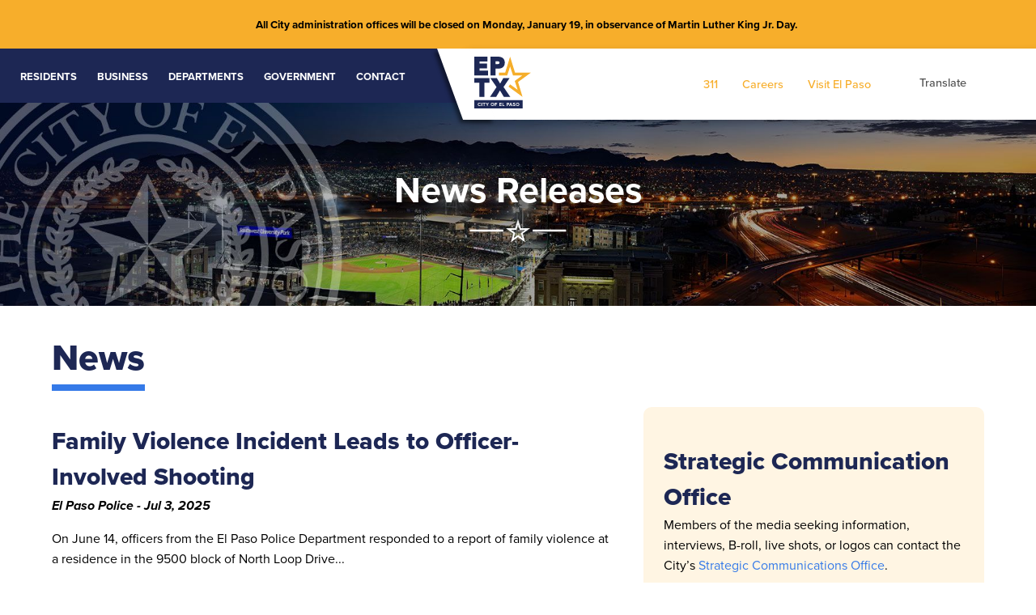

--- FILE ---
content_type: text/html; charset=utf-8
request_url: https://www.elpasotexas.gov/news?ID=3&start=90
body_size: 7015
content:
<!DOCTYPE html>
<html lang="en">
<head>
<base href="https://www.elpasotexas.gov/"><!--[if lte IE 6]></base><![endif]-->
  <meta charset="utf-8">
	<meta name="viewport" content="width=device-width, initial-scale=1.0" />
    <title>News</title>
<meta name="generator" content="Silverstripe CMS 4.13" />
<meta http-equiv="Content-Type" content="text/html; charset=utf-8" />
<meta name="description" content="City of El Paso news and press releases." />

    <meta name="author" content="City of El Paso">
	<link rel="apple-touch-icon" sizes="180x180" href="_resources/themes/city/favicon/apple-touch-icon.png">
	<link rel="icon" type="image/png" sizes="32x32" href="_resources/themes/city/favicon/favicon-32x32.png">
	<link rel="icon" type="image/png" sizes="16x16" href="_resources/themes/city/favicon/favicon-16x16.png">
	<link rel="manifest" href="_resources/themes/city/favicon/site.webmanifest">
	<link rel="mask-icon" href="_resources/themes/city/favicon/safari-pinned-tab.svg" color="#1d2754">
	<meta name="msapplication-TileColor" content="#da532c">
	<meta name="theme-color" content="#ffffff">
	<!-- Global site tag (gtag.js) - Google Analytics -->
	<script async src="https://www.googletagmanager.com/gtag/js?id=G-5GKPE1ZGVK"></script>
	<script>
	  window.dataLayer = window.dataLayer || [];
	  function gtag(){dataLayer.push(arguments);}
	  gtag('js', new Date());
	  gtag('config', 'G-5GKPE1ZGVK');
	  gtag('config', 'UA-5964298-1');
	</script>
    <script>
        (function () {
            var cx = '000194201473505589678:rnibxtodays';
            var gcse = document.createElement('script');
            gcse.type = 'text/javascript';
            gcse.async = true;
            gcse.src = (document.location.protocol == 'https:' ? 'https:' : 'http:') +
                '//cse.google.com/cse.js?cx=' + cx;
            var s = document.getElementsByTagName('script')[0];
            s.parentNode.insertBefore(gcse, s);
        })();
    </script>
	<!-- Google Tag Manager -->
	<script>(function(w,d,s,l,i){w[l]=w[l]||[];w[l].push({'gtm.start':
	new Date().getTime(),event:'gtm.js'});var f=d.getElementsByTagName(s)[0],
	j=d.createElement(s),dl=l!='dataLayer'?'&l='+l:'';j.async=true;j.src=
	'https://www.googletagmanager.com/gtm.js?id='+i+dl;f.parentNode.insertBefore(j,f);
	})(window,document,'script','dataLayer','GTM-WXLD76R');</script>
	<!-- End Google Tag Manager -->
<link rel="stylesheet" type="text/css" href="/_resources/themes/city/css/styles.css?m=1755121494" />
<link rel="stylesheet" type="text/css" href="https://fonts.googleapis.com/css2?family=Tinos:ital,wght@1,400;1,700&amp;display=swap" />
<link rel="stylesheet" type="text/css" href="https://use.typekit.net/rtg8xax.css" />
<link rel="stylesheet" type="text/css" href="//cdn.jsdelivr.net/npm/slick-carousel@1.8.1/slick/slick.css" />
<link rel="stylesheet" type="text/css" href="//cdn.jsdelivr.net/npm/slick-carousel@1.8.1/slick/slick-theme.css" />
<link rel="stylesheet" type="text/css" href="/_resources/themes/city/css/accordion.css?m=1643743580" />
<link rel="stylesheet" type="text/css" href="/_resources/themes/city/css/full-cal.min.css?m=1642781171" />
</head>

<body>
<!-- Google Tag Manager (noscript) -->
<noscript><iframe src="https://www.googletagmanager.com/ns.html?id=GTM-WXLD76R"
height="0" width="0" style="display:none;visibility:hidden"></iframe></noscript>
<!-- End Google Tag Manager (noscript) -->

    <div class="alert"><div class="alertIcon"><i class="fas fa-exclamation-triangle"></i></div><div><p><p>All City administration offices will be closed on Monday, January 19, in observance of Martin Luther King Jr. Day.</p></p></div></div>

<header>
    
        <div class="headerBlue">
            <div class="navWrap">
                <nav class="mainNav">
                    <button aria-expanded="false" aria-controls="menu"><i class="fas fa-bars"></i><i class="fas fa-times"></i><span>Menu</span></button>
                    <div hidden class="mainNavWrap">
                        <ul>
                            <li class="hasSub"><span class="mainLink">Residents</span>
                                <div class="subWrap">
                                    <div class="sub">
                                        
                                            
                                            <div class="subFlex">
                                                
                                                    <div class="subGroup">
                                                        <span>Make A Payment</span>
                                                        <ul>
<li><a href="/municipal-courts/payment-methods-and-violation-fees/">Traffic &amp; Parking Citations</a></li>
<li><a href="/tax-office/">Property Taxes</a></li>
<li><a rel="noopener" href="https://www.epwater.org/" target="_blank">Water Bill</a></li>
</ul>
                                                    </div>
                                                
                                                    <div class="subGroup">
                                                        <span>Neighborhoods</span>
                                                        <ul>
<li><a href="/community-and-human-development/civic-empowerment/neighborhood-programs-and-services/">Neighborhood Services</a></li>
<li><a href="/community-and-human-development/neighborhood-associations-and-coalition/">Neighborhood Coalition</a></li>
<li><a rel="noopener noreferrer" href="https://gis.elpasotexas.gov/neighborhoodassociations" target="_blank">Find Your Neighborhood Association</a></li>
<li><a rel="noopener noreferrer" href="https://gis.elpasotexas.gov/districting/" target="_blank">Find Your Representative</a></li>
</ul>
                                                    </div>
                                                
                                                    <div class="subGroup">
                                                        <span>City Facilities</span>
                                                        <ul>
<li><a rel="noopener" href="https://elpasointernationalairport.com/" target="_blank">Airport</a></li>
<li><a rel="noopener" href="https://www.elpasolibrary.org/" target="_blank">Libraries</a></li>
<li><a rel="noopener" href="https://epmarch.org/" target="_blank">Museum of Archaeology</a></li>
<li><a rel="noopener" href="https://epma.art/" target="_blank">Museum of Art</a></li>
<li><a rel="noopener" href="https://epmuseumofhistory.org/" target="_blank">Museum of History</a></li>
<li><a href="/parks/">Parks &amp; Recreation</a></li>
<li><a rel="noopener" href="https://www.elpasozoo.org/" target="_blank">Zoo</a></li>
</ul>
                                                    </div>
                                                
                                                    <div class="subGroup">
                                                        <span>City Services</span>
                                                        <ul>
<li><a href="/311/">311 Request</a></li>
<li><a rel="noopener noreferrer" href="https://elpasoanimalservices.org/" target="_blank">Adopt, Find &amp; Microchip a Pet</a></li>
<li><a href="/international-bridges/">Bridge Wait Times</a></li>
<li><a href="https://eppd.org/#code-enforcement">Code Enforcement</a></li>
<li><a href="/environmental-services/">Garbage &amp; Recycling</a></li>
<li><a href="/community-and-human-development/neighborhood-development/housing-programs/">Housing Assistance</a></li>
<li><a href="/fire-department/">Public Alerts &amp; Incident Notifications</a></li>
<li><a rel="noopener noreferrer" href="https://sunmetro.net/" target="_blank">Public Transportation</a></li>
<li><a rel="noopener noreferrer" href="https://city-of-el-paso-open-data-coepgis.hub.arcgis.com/apps/45f5393dd75c4ea6a0646eae2b4d1a9b/explore" target="_blank">Free Wifi Hot Spots</a></li>
<li><a href="/veteran-resources/">Veteran Resources</a></li>
<li><a rel="noopener noreferrer" href="https://learnregister.elpasotexas.gov/" target="_blank">EP Public Learn</a></li>
</ul>
                                                    </div>
                                                
                                                    <div class="subGroup">
                                                        <span>Health &amp; Safety</span>
                                                        <ul>
<li><a href="/fire-department/">Fire Department</a></li>
<li><a href="https://eppd.org/">Police Department</a></li>
<li><a href="/public-health/">Public Health</a></li>
<li><a rel="noopener" href="https://www.epstrong.org/" target="_blank">epStrong</a><a rel="noopener" href="https://www.liveactiveep.com/" target="_blank"></a><a rel="noopener" href="https://www.bewellep.com/" target="_blank"></a></li>
<li><a rel="noopener" href="https://www.bepowerflu.com/" target="_blank">Be PowerFlu</a></li>
<li><a rel="noopener" href="https://www.bewellep.com/" target="_blank">Be Well EP</a></li>
<li><a rel="noopener" href="https://www.liveactiveep.com/" target="_blank">Live Active</a></li>
</ul>
                                                    </div>
                                                
                                            </div>
                                        
                                    </div>
                                </div>
                            </li>
                            <li class="hasSub">
                                <span class="mainLink">Business</span>
                                <div class="subWrap">
                                    <div class="sub">
                                        
                                            
                                            <div class="subFlex">
                                                
                                                    <div class="subGroup">
                                                        <span>Business Development &amp; Services</span>
                                                        <ul>
<li><a href="https://elpasoeid.com">Business Services &amp; Incentives</a></li>
<li><a href="https://elpasoeid.com">Economic Development</a></li>
<li><a rel="noopener" href="https://actweb.acttax.com/act_webdev/elpaso/ElPasoTaxTwo.jsp" target="_blank">El Paso Tax Rate Information</a></li>
<li><a rel="noopener" href="https://gis.elpasotexas.gov/economicdevelopment/" target="_blank">Economic Development Map</a></li>
<li><a href="https://elpasoeid.com">Partner Organizations &amp;<br> Veteran-Owned Businesses </a></li>
</ul>
                                                    </div>
                                                
                                            </div>
                                        
                                    </div>
                                </div>
                            </li>
                            <li class="hasSub"><span class="mainLink">Departments</span>
                                <div class="subWrap">
                                    <div class="sub">
                                        
                                            <a href="/departments/" class="mainLink"><i class="fas fa-arrow-right"></i> All Departments</a>
                                            <div class="subFlex">
                                                
                                                    <div class="subGroup">
                                                        <span>Safety &amp; Maintenance</span>
                                                        <ul>
<li><a rel="noopener noreferrer" href="https://eppd.org/" target="_blank">Police Department</a></li>
<li><a href="/fire-department/">Fire Department</a></li>
<li><a href="/streets-and-maintenance/">Streets &amp; Maintenance</a></li>
<li><a href="/code-enforcement/">Code Enforcement</a></li>
</ul>
                                                    </div>
                                                
                                                    <div class="subGroup">
                                                        <span>Travel, Tourism &amp; Culture</span>
                                                        <ul>
<li><a rel="noopener" href="https://elpasointernationalairport.com/" target="_blank">Fly ELP</a></li>
<li><a rel="noopener" href="https://visitelpaso.com/" target="_blank">Destination EP</a></li>
<li><a href="/international-bridges/">International Bridges</a></li>
<li><a rel="noopener" href="https://epmcad.org/" target="_blank">Museums &amp; Cultural Affairs</a></li>
<li><a rel="noopener" href="https://epmarch.org/" target="_blank">Museum of Archaeology</a></li>
<li><a rel="noopener" href="https://epma.art/" target="_blank">Museum of Art</a></li>
<li><a rel="noopener" href="https://epmuseumofhistory.org/" target="_blank">Museum of History</a></li>
<li><a rel="noopener" href="https://www.elpasozoo.org/" target="_blank">El Paso Zoo</a></li>
</ul>
                                                    </div>
                                                
                                                    <div class="subGroup">
                                                        <span>Education, Housing &amp; Growth</span>
                                                        <ul>
<li><a href="/public-health/">Public Health</a></li>
<li><a rel="noopener noreferrer" href="https://www.elpasolibrary.org/" target="_blank">Libraries</a></li>
<li><a href="/community-and-human-development/">Community &amp; Human Development</a></li>
<li><a href="/capital-improvement/">Capital Improvement</a></li>
<li><a rel="noopener noreferrer" href="https://elpasoeid.com/" target="_blank">Economic &amp; International Development</a></li>
<li><a href="/veteran-resources/veteran-and-military-affairs/">Veteran &amp; Military Affairs</a></li>
<li><a href="/real-estate/">Real Estate</a></li>
<li><a rel="noopener noreferrer" href="https://www.elev8ep.com/" target="_blank">Urban Planning &amp; Design</a></li>
</ul>
                                                    </div>
                                                
                                                    <div class="subGroup">
                                                        <span>Public Services</span>
                                                        <ul>
<li><a href="/planning-and-inspections/">Planning &amp; Inspections</a></li>
<li><a href="/tax-office/">Tax Office</a></li>
<li><a href="/parks/">Parks &amp; Recreation</a></li>
<li><a rel="noopener noreferrer" href="https://elpasoanimalservices.org/" target="_blank">Animal Services</a></li>
<li><a rel="noopener noreferrer" href="https://sunmetro.net/" target="_blank">Sun Metro</a></li>
<li><a href="/environmental-services/">Environmental Services</a></li>
<li><a href="/ada/">Office of Title VI &amp; ADA</a></li>
<li><a href="/municipal-courts/">Municipal Courts</a><a href="/strategic-and-legislative-affairs/"></a></li>
</ul>
                                                    </div>
                                                
                                                    <div class="subGroup">
                                                        <span>Internal Services</span>
                                                        <ul>
<li><a href="/city-attorney/">City Attorney</a></li>
<li><a href="/city-clerk/">City Clerk</a></li>
<li><a href="/communications/">Communications &amp; Public Affairs</a></li>
<li><a href="/human-resources/">Human Resources</a></li>
<li><a href="/information-technology/">Information Technology</a></li>
<li><a href="/internal-audit/">Internal Audit</a></li>
<li><a href="/office-of-the-comptroller/">Office of the Comptroller</a></li>
<li><a href="/omb/">Office of Management &amp; Budget</a></li>
<li><a href="/purchasing/">Purchasing</a></li>
<li><a href="/strategic-and-legislative-affairs/">Strategic &amp; Legislative Affairs</a></li>
</ul>
                                                    </div>
                                                
                                            </div>
                                        
                                    </div>
                                </div>
                            </li>
                            <li class="hasSub"><span class="mainLink">Government</span>
                                <div class="subWrap">
                                    <div class="sub">
                                        
                                            <a href="/government/" class="mainLink"><i class="fas fa-arrow-right"></i> Government Directory</a>
                                            <div class="subFlex">
                                                
                                                    <div class="subGroup">
                                                        <span>Mayor &amp; Council</span>
                                                        <ul>
<li><a href="/government/mayor/">Mayor</a></li>
<li><a href="/government/district-1/">District 1</a></li>
<li><a href="/government/district-2/">District 2</a></li>
<li><a href="/government/district-3/">District 3</a></li>
<li><a href="/government/district-4/">District 4</a></li>
<li><a href="/government/district-5/">District 5</a></li>
<li><a href="/government/district-6/">District 6</a></li>
<li><a href="/government/district-7/">District 7</a></li>
<li><a href="/government/district-8/">District 8</a></li>
</ul>
                                                    </div>
                                                
                                                    <div class="subGroup">
                                                        <span>City Manager &amp; Leadership Team</span>
                                                        <ul>
<li><a href="/government/city-manager/">City Manager</a></li>
<li><a href="/government/support-and-financial-services/">Economic Development &amp; Tourism</a></li>
<li><a href="/government/mario-dagostino/">Public Safety</a></li>
<li><a href="/government/support-and-financial-services/">Support &amp; Financial Services</a></li>
<li><a href="/government/richard-bristol/">Quality of Life</a></li>
<li><a href="/government/nicole-cote/">Public Works &amp; Transportation</a></li>
<li><a href="/government/strategic-communications/">Strategic Communications</a></li>
</ul>
                                                    </div>
                                                
                                                    <div class="subGroup">
                                                        <span>More Information</span>
                                                        <ul>
<li><a rel="noopener" href="https://elpasotexas.legistar.com/Calendar.aspx" target="_blank">City Council Agendas</a></li>
<li><a rel="noopener" href="https://library.municode.com/tx/el_paso/codes/code_of_ordinances?nodeId=EL_PASO_TEXASMUCO" target="_blank">Charter/Muni Code</a></li>
<li><a href="/videos/">Meeting Videos</a></li>
<li><a href="/government/">Form of Government</a></li>
<li><a rel="noopener" href="/assets/Documents/CoEP/Government/Organizational-Chart.pdf" target="_blank">Organizational Chart</a></li>
<li><a href="/government/strategic-planning/">City Strategic Plan</a></li>
<li><a rel="noopener" href="https://gis.elpasotexas.gov/districting/" target="_blank">Find Your Representative</a></li>
<li><a href="/strategic-and-legislative-affairs/legislative-affairs/">Intergovernmental Relations</a></li>
<li><a href="https://city-of-el-paso-open-data-coepgis.hub.arcgis.com">Open Data</a></li>
</ul>
                                                    </div>
                                                
                                            </div>
                                        
                                    </div>
                                </div>
                            </li>
                            <li><a href="/contact" class="mainLink">Contact</a></li>
                        </ul>
                    </div>
                </nav>
            </div>
        </div>
    

    <div class="headerWhite">
        <div class="logo">
            <a href="https://www.elpasotexas.gov/"><img src="/_resources/themes/city/images/city-of-el-paso.svg" alt="City of El Paso Texas" /></a>
        </div>

        <div class="whiteNav">
            <nav class="altNav">
                
                    <ul>
<li><a href="/311/">311</a></li>
<li><a href="/careers/">Careers</a></li>
<li><a rel="noopener noreferrer" href="https://visitelpaso.com/" target="_blank">Visit El Paso</a></li>
</ul>
                
            </nav>


            <div class="translate">
                <a href="https://new-elpasotexas-gov.translate.goog/news?_x_tr_sl=en&_x_tr_tl=es&_x_tr_hl=en&_x_tr_pto=wapp" title="Translate"><i class="fad fa-globe-americas"></i> <span>Translate</span></a>
            </div>

            <div class="search">
                <a href="/news?ID=3&amp;start=90#search" class="search-form-tigger" data-toggle="search-form" title="Search the site"><i class="fad fa-search" aria-hidden="true"></i></a>
                <div class="search-form-wrapper">
                    <div class="search-form">
                        <span>Search CoEP</span>
                        <div class="gSearchWrap">
                            <div class="gSearch">
                                <div class="gcse-search"></div>
                            </div>
                            <div class="search-close"><i class="fa fa-window-close" aria-hidden="true"></i></div>
                        </div>
                    </div>
                </div>
            </div>
        </div>
    </div>
</header>
 
 <div class="internalHeader">
    <div class="headerTitle" style="background-image: url(/assets/Images/CoEP/Headers/govt-background__ScaleWidthWzE4MDBd.jpg);">
        <h1>News Releases</h1>
    </div>

</div>

<div class="content pageTitle">
    <h1>News</h1>
</div>
<div class="content">
	
	<div class="textList" style="margin-top:0;">
		<div class="text">
        

			
			
            <div class="NewsContainer">
				<h3>Family Violence Incident Leads to Officer-Involved Shooting</h3>
				<p class="deptDate">El Paso Police - Jul 3, 2025</p>
				<p>On June 14, officers from the El Paso Police Department responded to a report of family violence at a residence in the 9500 block of North Loop Drive...</p>
				<p><a href="/assets/Press-Releases/Police/2025/07-July/25-165115-N-Loop-OIS.pdf" target="_blank">25 165115 N Loop OIS</a></p>
                
					
                    <a href="/assets/Press-Releases/Police/2025/07-July/Victor-Enrique-Mariscal.jpg" target="_blank"><img src="/assets/Press-Releases/Police/2025/07-July/Victor-Enrique-Mariscal.jpg" alt="Victor Enrique Mariscal" class="newsPhoto" /></a>
					
                
            </div>
			<hr />
			
            <div class="NewsContainer">
				<h3>31st Traffic Fatality in El Paso</h3>
				<p class="deptDate">El Paso Police - Jul 2, 2025</p>
				<p>On July 1, 2025, the Special Traffic Investigations unit was called out to the 2500 block of North Mesa to assist in a traffic crash investigation...</p>
				<p><a href="/assets/Press-Releases/Police/2025/07-July/251822212-Fatal-31-2500-N.-Mesa.pdf" target="_blank">251822212 Fatal 31 2500 N. Mesa</a></p>
                
            </div>
			<hr />
			
            <div class="NewsContainer">
				<h3>City’s 30th Fatality </h3>
				<p class="deptDate">El Paso Police - Jun 30, 2025</p>
				<p>On 06-29-2025, police responded to a two-vehicle crash involving a motorcycle...</p>
				<p><a href="/assets/Press-Releases/Police/2025/06-June/25180010-9600-Montana-Fatal-30.pdf" target="_blank">25180010 9600 Montana Fatal 30</a></p>
                
					
                    <a href="/assets/Press-Releases/30th-Traffic-Fatality.png" target="_blank"><img src="/assets/Press-Releases/30th-Traffic-Fatality.png" alt="30th Traffic Fatality" class="newsPhoto" /></a>
					
                
            </div>
			<hr />
			
            <div class="NewsContainer">
				<h3>Man Falsely Reports Truck Stolen, Faces Charges</h3>
				<p class="deptDate">El Paso Police - Jun 27, 2025</p>
				<p>On June 14, investigators with the El Paso Police Department Auto Theft Task Force responded to a reported vehicle theft...</p>
				<p><a href="/assets/Press-Releases/Police/2025/06-June/25-166008-False-Report-to-Police-Officer.pdf" target="_blank">25 166008 False Report to Police Officer</a></p>
                
					
                    <a href="/assets/Press-Releases/Police/2025/06-June/Manuel-Melendez.jpg" target="_blank"><img src="/assets/Press-Releases/Police/2025/06-June/Manuel-Melendez.jpg" alt="Manuel Melendez" class="newsPhoto" /></a>
					
                
            </div>
			<hr />
			
            <div class="NewsContainer">
				<h3>Officer Involved Shooting Responding to a Subject with a Gun</h3>
				<p class="deptDate">El Paso Police - Jun 24, 2025</p>
				<p>On June 23rd, 2025 at 11:24 P.M. officers responded to 7350 Stiles (Smurfit Westrock El Paso Container Plant) to a report of a subject with a gun.</p>
				<p><a href="/assets/Press-Releases/Police/2025/06-June/Officer-Involved-Shooting-Responding-to-Subject-with-a-Gun.pdf" target="_blank">Officer Involved Shooting Responding to Subject with a Gun</a></p>
                
            </div>
			<hr />
			
            <div class="NewsContainer">
				<h3>Two Men Arrested for Burglary of a Building </h3>
				<p class="deptDate">El Paso Police - Jun 24, 2025</p>
				<p>Two Men Arrested for Burglary of a Building </p>
				<p><a href="/assets/Press-Releases/Police/2025/06-June/25160114-Burglary-of-Bulding-6127-Koze.pdf" target="_blank">25160114 Burglary of Bulding 6127 Koze</a></p>
                
					
                    <a href="/assets/Press-Releases/Police/2025/06-June/Alire-Ricardo-Andre.jpg" target="_blank"><img src="/assets/Press-Releases/Police/2025/06-June/Alire-Ricardo-Andre.jpg" alt="Alire Ricardo Andre" class="newsPhoto" /></a>
					
                    <a href="/assets/Press-Releases/Police/2025/06-June/Reyes-Marcos-Alberto.jpg" target="_blank"><img src="/assets/Press-Releases/Police/2025/06-June/Reyes-Marcos-Alberto.jpg" alt="Reyes Marcos Alberto" class="newsPhoto" /></a>
					
                
            </div>
			<hr />
			
            <div class="NewsContainer">
				<h3>29th Traffic Fatality </h3>
				<p class="deptDate">El Paso Police - Jun 23, 2025</p>
				<p>The El Paso Police Department’s Special Traffic Investigations unit responded to a fatal motorcycle collision that occurred at the 12100 block of New World Drive.</p>
				<p><a href="/assets/Press-Releases/Police/2025/06-June/29th-Traffic-Fatality.pdf" target="_blank">29th Traffic Fatality</a></p>
                
            </div>
			<hr />
			
            <div class="NewsContainer">
				<h3>Shooting at Nations Tobin Park</h3>
				<p class="deptDate">El Paso Police - Jun 23, 2025</p>
				<p>On June 20th	, 2025, officers with the El Paso Police Department responded to a report of a shooting at Nations Tobin Park, located at 8831 Railroad Drive</p>
				<p><a href="/assets/Press-Releases/Police/2025/06-June/Shooting-at-Nations-Tobin-Park.jpg" target="_blank">Shooting at Nations Tobin Park</a></p>
                
					
                    <a href="/assets/Press-Releases/Police/2025/06-June/Privett.jpg" target="_blank"><img src="/assets/Press-Releases/Police/2025/06-June/Privett.jpg" alt="Privett" class="newsPhoto" /></a>
					
                
            </div>
			<hr />
			
            <div class="NewsContainer">
				<h3>Arrests Made for Unlawful Restraint</h3>
				<p class="deptDate">El Paso Police - Jun 16, 2025</p>
				<p>On June 11th, 2025, officers with the El Paso Police Department responded to a residence at the 12200 block of Tierra Mar Way to conduct a welfare check on a 15-year-old male. </p>
				<p><a href="/assets/Press-Releases/Police/2025/06-June/Arrests-Made-for-Unlawful-Restraint.pdf" target="_blank">Arrests Made for Unlawful Restraint</a></p>
                
					
                    <a href="/assets/Press-Releases/Police/2025/06-June/Nora-Ramirez.jpg" target="_blank"><img src="/assets/Press-Releases/Police/2025/06-June/Nora-Ramirez.jpg" alt="Nora Ramirez" class="newsPhoto" /></a>
					
                    <a href="/assets/Press-Releases/Police/2025/06-June/Richard-Ramirez.jpg" target="_blank"><img src="/assets/Press-Releases/Police/2025/06-June/Richard-Ramirez.jpg" alt="Richard Ramirez" class="newsPhoto" /></a>
					
                
            </div>
			<hr />
			
            <div class="NewsContainer">
				<h3>Officer Involved Shooting 9500 North Loop</h3>
				<p class="deptDate">El Paso Police - Jun 16, 2025</p>
				<p>Officers responded to the 9500 block of North Loop to a report of family violence in progress. </p>
				<p><a href="/assets/Press-Releases/Police/2025/06-June/Officer-Involved-Shooting-9500-North-Loop.pdf" target="_blank">Officer Involved Shooting 9500 North Loop</a></p>
                
            </div>
			<hr />
			
			
		
		
			
			<div class="paginationWrap">
				
					<a class="prev" href="/news?ID=3&amp;start=80">Prev</a>
				
				
					
						
							<a href="/news?ID=3&amp;start=0">1</a>
						
					
				
					
						
							...
						
					
				
					
						
							<a href="/news?ID=3&amp;start=70">8</a>
						
					
				
					
						
							<a href="/news?ID=3&amp;start=80">9</a>
						
					
				
					
						10
					
				
					
						
							<a href="/news?ID=3&amp;start=100">11</a>
						
					
				
					
						
							<a href="/news?ID=3&amp;start=110">12</a>
						
					
				
					
						
							...
						
					
				
					
						
							<a href="/news?ID=3&amp;start=180">19</a>
						
					
				
				
					<a class="next" href="/news?ID=3&amp;start=100">Next</a>
				
			</div>
			
		</div>
		<div class="listBox order1">
		<h3>Strategic Communication Office</h3>
<p>Members of the media seeking information, interviews, B-roll, live shots, or logos can contact the City’s <a href="/communications/">Strategic Communications Office</a>.</p>
<h3>Filter By Department</h3>
<p>For <a rel="noopener noreferrer" href="https://elpasoanimalservices.org/news/" target="_blank">Animal Services</a>,&nbsp;<a rel="noopener noreferrer" href="https://elpasointernationalairport.com/about-elp/press-releases/" target="_blank">El Paso International Airport</a>,&nbsp;<a rel="noopener noreferrer" href="https://epma.art/about/press" target="_blank">El Paso Museum of Art</a>, and&nbsp;<a rel="noopener noreferrer" href="https://sunmetro.net/news/news-releases" target="_blank">Sun Metro</a>&nbsp;releases, please visit their respective websites.</p>
		<p>
		<a href="/news">Featured Releases</a><br />
		<a href="/news?ID=4">City of El Paso</a><br />
		
		<a href="/news?ID=12">Capital Improvement</a><br />
		
		<a href="/news?ID=6">Community &amp; Human Development</a><br />
		
		<a href="/news?ID=3">El Paso Police</a><br />
		
		<a href="/news?ID=10">El Paso Zoo</a><br />
		
		<a href="/news?ID=8">Environmental Services</a><br />
		
		<a href="/news?ID=5">Fire Department</a><br />
		
		<a href="/news?ID=1">Information Technology</a><br />
		
		<a href="/news?ID=2">Parks &amp; Recreation</a><br />
		
		<a href="/news?ID=7">Public Health</a><br />
		
		</p>
		</div>
    </div>

</div>

   
<footer>
   	
<div class="footerWrap">
    <div class="footerImage">
        <img src="_resources/themes/city/images/city-sealsvg.svg" alt="city of el paso seal" />
        <p><strong>El Paso City Hall</strong><br><a rel="noopener noreferrer" href="https://www.google.com/maps/place/El+Paso+City+Hall/@31.7618143,-106.4852937,15z/data=!4m5!3m4!1s0x0:0x613624bf349fa639!8m2!3d31.7618143!4d-106.4852937" target="_blank">300 N. Campbell<br>El Paso, Texas 79901</a><br><a href="tel:915212000">(915) 212-0000</a> or 3-1-1</p>
<p>&nbsp;</p>
<p><strong>Operational Hours</strong><br>Mon-Fri | 8:00 a.m. to 5:00 p.m.</p>
    </div>
    <div class="fnavWrap">
            <h3>Visit &amp; Explore</h3>
            <div class="fnav">
                <nav>
					<ul>
<li><a rel="noopener noreferrer" href="https://www.elpasozoo.org/" target="_blank">El Paso Zoo</a></li>
<li><a rel="noopener noreferrer" href="https://epmarch.org/" target="_blank">Museum of Archaeology</a></li>
<li><a rel="noopener noreferrer" href="https://epma.art/" target="_blank">Museum of Art</a></li>
<li><a rel="noopener noreferrer" href="https://epmuseumofhistory.org/" target="_blank">Museum of History</a></li>
<li><a rel="noopener noreferrer" href="https://www.elpasolibrary.org/" target="_blank">Libraries</a></li>
<li><a href="/parks/">Parks</a></li>
</ul>
                </nav>
            </div>
    </div>
        <div class="fnavWrap">
            <h3>Find Information</h3>
            <div class="fnav">
                <nav>
					<ul>
<li><a rel="noopener noreferrer" href="https://elpasoanimalservices.org/" target="_blank">Animals for Adoption</a></li>
<li><a href="/purchasing/">Bid Postings</a></li>
<li><a rel="noopener noreferrer" href="https://elpasoesd.net/home/collection_stations.htm" target="_blank">Citizen Collection Stations</a></li>
<li><a rel="noopener noreferrer" href="https://library.municode.com/tx/el_paso/codes/code_of_ordinances?nodeId=EL_PASO_TEXASMUCO" target="_blank">City Code Ordinances</a></li>
<li><a rel="noopener noreferrer" href="https://elpasotexas.legistar.com/Calendar.aspx" target="_blank">City Council Meetings &amp; Agendas</a></li>
<li><a href="/careers/">Job Openings</a></li>
<li><a href="/videos/">Meeting Videos</a></li>
<li><a rel="noopener noreferrer" href="https://www2.elpasotexas.gov/traffic/" target="_blank">Traffic Incidents</a></li>
<li><a rel="noopener noreferrer" href="https://its.txdot.gov/its/District/ELP/cameras" target="_blank">TXDOT Cameras</a></li>
<li><a rel="noopener" href="https://city-of-el-paso-open-data-coepgis.hub.arcgis.com">Open Data</a></li>
<li><a href="/veteran-resources/">Veteran Resources</a></li>
</ul>
                </nav>
            </div>
        </div>
        <div class="fnavWrap">
            <h3>Follow Up or Report</h3>
            <div class="fnav">
                <nav>
					<ul>
<li><a href="/311/">Submit a 311 Request</a></li>
<li><a rel="noopener noreferrer" href="https://eppd.org/public-services/report-a-crime" target="_blank">Report with Police</a></li>
<li><a href="/streets-and-maintenance/">Street Request</a></li>
<li><a href="/ada/title-vi-grievance-procedures/">Title VI Complaint</a></li>
</ul>
                </nav>
            </div>
        </div>
        <div class="fnavWrap">
            <h3>Make A Payment</h3>
            <div class="fnav">
                <nav>
					<ul>
<li><a href="/municipal-courts/payment-methods-and-violation-fees/">Parking &amp; Traffic Tickets</a></li>
<li><a href="/tax-office/">Taxes</a></li>
<li><a rel="noopener noreferrer" href="https://www.epwater.org/" target="_blank">Water Bill</a></li>
</ul>
                </nav>
            </div>
        </div>
    </div>
    <div class="copy">
        <div class="navCopy">
            <p>&copy; 2022 <a href="/news?ID=3&amp;start=90#">City of El Paso</a>. All Rights Reserved.</p>
            <nav>
				<ul>
<li><a href="/ada/">Accessibility</a></li>
<li><a href="/disclaimer/">Disclaimer</a></li>
<li><a href="/link-policy/">Link Policy</a></li>
<li><a href="/privacy-policy/">Privacy Policy</a></li>
<li><a href="/security-policy/">Security Policy</a></li>
<li><a rel="noopener noreferrer" href="https://outlook.office365.com/mail/" target="_blank">Webmail</a></li>
</ul>
            </nav>
        </div>
        <div class="social">
            <a href="https://www.facebook.com/elpasotexasgov" target="_blank" title="Facebook"><i class="fab fa-facebook-f"></i></a>
            <a href="https://twitter.com/elpasotxgov" target="_blank" title="Twitter"><i class="fa-brands fa-x-twitter"></i></a>
            <a href="https://www.youtube.com/user/cityofelpasotx" target="_blank" title="Youtube"><i class="fab fa-youtube"></i></a>
            <a href="https://www.instagram.com/iam_elpaso/" target="_blank" title="Instagram"><i class="fab fa-instagram"></i></a>
            <a href="https://www.linkedin.com/company/the-city-of-el-paso-texas/" target="_blank" title="Linked In"><i class="fab fa-linkedin"></i></a>
        </div>
    </div>
    
</footer>
<script type="application/javascript" src="https://code.jquery.com/jquery-3.7.1.min.js"></script>
<script type="application/javascript" src="https://kit.fontawesome.com/f5d3fd899e.js"></script>
<script type="application/javascript" src="https://cdnjs.cloudflare.com/ajax/libs/waypoints/4.0.1/jquery.waypoints.min.js"></script>
<script type="application/javascript" src="/_resources/themes/city/javascript/counter.js?m=1642781172"></script>
<script type="application/javascript" src="/_resources/themes/city/javascript/functions.js?m=1687464493"></script>
<script type="application/javascript" src="/_resources/themes/city/javascript/accordion/accordion.min.js?m=1642781172"></script>
<script type="application/javascript" src="//cdn.jsdelivr.net/npm/slick-carousel@1.8.1/slick/slick.min.js"></script>
<script type="application/javascript" src="/_resources/themes/city/javascript/full-cal.min.js?m=1642781172"></script>
<script nonce="6afea3513d3be34a">(function(){function c(){var b=a.contentDocument||a.contentWindow.document;if(b){var d=b.createElement('script');d.nonce='6afea3513d3be34a';d.innerHTML="window.__CF$cv$params={r:'9c0134b90a22b23b',t:'MTc2ODc3MTk1Ng=='};var a=document.createElement('script');a.nonce='6afea3513d3be34a';a.src='/cdn-cgi/challenge-platform/scripts/jsd/main.js';document.getElementsByTagName('head')[0].appendChild(a);";b.getElementsByTagName('head')[0].appendChild(d)}}if(document.body){var a=document.createElement('iframe');a.height=1;a.width=1;a.style.position='absolute';a.style.top=0;a.style.left=0;a.style.border='none';a.style.visibility='hidden';document.body.appendChild(a);if('loading'!==document.readyState)c();else if(window.addEventListener)document.addEventListener('DOMContentLoaded',c);else{var e=document.onreadystatechange||function(){};document.onreadystatechange=function(b){e(b);'loading'!==document.readyState&&(document.onreadystatechange=e,c())}}}})();</script><script defer src="https://static.cloudflareinsights.com/beacon.min.js/vcd15cbe7772f49c399c6a5babf22c1241717689176015" integrity="sha512-ZpsOmlRQV6y907TI0dKBHq9Md29nnaEIPlkf84rnaERnq6zvWvPUqr2ft8M1aS28oN72PdrCzSjY4U6VaAw1EQ==" nonce="6afea3513d3be34a" data-cf-beacon='{"version":"2024.11.0","token":"8801f0511dc943b4a527a4aebe28bd20","server_timing":{"name":{"cfCacheStatus":true,"cfEdge":true,"cfExtPri":true,"cfL4":true,"cfOrigin":true,"cfSpeedBrain":true},"location_startswith":null}}' crossorigin="anonymous"></script>
</body>
</html>

--- FILE ---
content_type: text/css
request_url: https://www.elpasotexas.gov/_resources/themes/city/css/styles.css?m=1755121494
body_size: 7817
content:
*{
    box-sizing:border-box; 
     -moz-box-sizing:border-box; 
     -webkit-box-sizing:border-box; 
     -ms-box-sizing:border-box;
}

body{
    margin:0;
    font-size:62.5%;
    font-family: 'Proxima-Nova', sans-serif;
}

a{text-decoration: none;transition: all 0.3s ease-in-out;}

.altFont{font-family: 'Tinos', serif;font-style: italic;}
.text-left {text-align: left}
.text-center {text-align: center}
.text-right {text-align: right}
font{pointer-events: none;}
/****HEADER****/
header{
    display: flex;
    align-items: flex-start;
    justify-content:space-between;
    position: relative;
    z-index: 2;
}
.headerBlue{background-color: #1D2754;flex-basis: 45%;padding-right: 40px;}
.headerWhite{
    background-color:#FFF;
    display: flex;
    align-items: center;
    flex:1;
    padding:10px 0;
    justify-content: space-between;
    padding-right:2%;
    box-shadow: 2px 5px 10px rgba(0,0,0,.25);
    position: relative;
}
.headerWhite::before{position: absolute;display: block; width:40px;height:100%;content: ""; background-color:#FFF;transform: skewX(20deg);left: -20px;box-shadow: -5px 4px 4px rgba(0,0,0,.45);}
.headerWhite .logo a img{width:70px;margin-left: 10px; position: relative;transition: all 0.3s ease-in-out;}
.headerWhite .logo a:hover img{opacity: .6;}
.headerWhite .whiteNav{display: flex;align-items: center;}
.headerWhite .whiteNav .altNav ul{list-style-type: none;display: flex;padding-left: 0;margin-right:60px;}
.headerWhite .whiteNav .altNav ul li{margin-right: 30px;font-size: 1.45em;font-weight: 500;}
.headerWhite .whiteNav .altNav ul li:last-of-type{margin-right: 0;}
.headerWhite .whiteNav .altNav ul li a{color:#f7ae2b;}
.headerWhite .whiteNav .altNav ul li a:hover{color:#1D2754;}
.headerWhite .whiteNav .translate a{margin-right:60px;color:#4f4f4f;font-size: 1.45em;font-weight: 500;}
.headerWhite .whiteNav .translate a:hover{color:#f7ae2b;}
.headerWhite .whiteNav .translate a i{font-size: 1.45em;vertical-align: middle;}
.headerWhite .whiteNav .search a i{color:#4f4f4f;font-size: 1.45em;transition: all 0.3s ease-in-out;}
.headerWhite .whiteNav .search a:hover i{color:#f7ae2b;}

/***MAIN NAV***/

.navWrap{display: flex;margin-top:15px;padding-right: 35px; padding-bottom: 10px;}

.handle{display:none;}

nav.mainNav{width:100%;}
nav.mainNav ul{
    display: flex;
    justify-content: space-between;
    width: 100%;
    padding-left: 0;
    list-style-type: none;
}

nav.mainNav ul li{
    text-align: center;
    padding-left: 25px;
}

nav.mainNav ul li > span{cursor: pointer;}
nav.mainNav ul li > a, nav.mainNav  ul li > span{
    color:#FFF;
    font-size: 1.3em;
    text-transform: uppercase;
    font-weight: bold;
}

nav.mainNav ul li .mainLink:hover::After{width:100%;}
nav.mainNav ul li .mainLink::after{
    content: '';
    display: block;
    width: 0;
    height: 3px;
    background: #FFF;
    transition: width .3s;
}

nav.mainNav ul li.active > a, nav.mainNav  ul li.active > span{border-bottom: 3px solid #FFF;}
nav.mainNav ul li .subWrap .sub .subGroup ul li::after{border-bottom: 0;}
nav.mainNav ul li.hasSub .subWrap{display: none;}
nav.mainNav ul li .subWrap{position: absolute;left:20px;}
nav.mainNav ul li .subWrap .sub{margin-top:12px;padding:40px 20px 20px 20px;background-color:#FFF;text-align: left;width: auto;box-shadow: 5px 5px 10px rgb(0 0 0 / 30%);border-radius: 5px;}
nav.mainNav ul li .subWrap .sub a.mainLink{color:#1D2754;font-size: 1.4em;font-weight: 700;margin-bottom: 15px;display: inline-block;}
nav.mainNav ul li .subWrap .sub a.mainLink:hover{color:#f7ae2b;}
nav.mainNav ul li .subWrap .sub .subFlex{display: flex;}
nav.mainNav ul li .subWrap .sub .subGroup{margin-right: 25px;}
nav.mainNav ul li .subWrap .sub .subGroup:last-of-type{margin-right: 0;}
nav.mainNav ul li .subWrap .sub .subGroup span{display: block; color:#000;;font-size: 1.35em;padding-top: 10px; margin-bottom: 10px;font-weight: bold;border-bottom: 2px solid #e9e9e9;}
nav.mainNav ul li .subWrap .sub .subGroup ul{display: block;width: auto;}
nav.mainNav ul li .subWrap .sub .subGroup ul li{text-align: left;padding-bottom: 10px;padding-left: 0;}
nav.mainNav ul li .subWrap .sub .subGroup ul li a{font-size: 1.4em;font-weight: 400; color:#000;text-transform: capitalize;}
nav.mainNav ul li .subWrap .sub .subGroup ul li:hover a{color:#f7ae2b;}

/*** Search ***/
.search-form-wrapper {
    display: none;
    position: fixed;
    height:100vh;
    width: 100%;
    top:0;
    left: 0;
    right: 0;
    padding: 20px 15px;
    background-color:rgba(28, 39, 85, .95);
    z-index: 999;
}
.search-form-wrapper.open {
    display: block;
}
.search-form{display: flex;flex-direction: column;height: 100%;justify-content: center;}
.search-form > span{font-size: 5vw;color:#FFF;font-weight: 700;}
.search-form .gSearchWrap .gSearch{flex:1;}
.search-form .gSearchWrap{display: flex;align-items: center}
.search-form .gSearchWrap .gSearch table{border: 0;margin: 0;border-collapse: inherit;}
.search-form .gSearchWrap .gSearch table td{border: 0;padding: inherit;}
.search-form .search-close{flex-basis: 10%;text-align: center;}
.search-form .search-close i{font-size: 3em;margin-left: 10px;color:#FFF;}
input.gsc-input{padding:10px !important;}

.homeBck{background-color:#ebebeb;position:relative;z-index: -1;}

.hero{height:500px;background-size:cover;background-position: center;position: relative;margin-top: -40px;z-index: -1;}
.hero::before{position: absolute;content: "";display: block;background-color:rgba(0,0,0,.5);width: 100%;height: 100%;}


/*** Updates ***/
.slick-prev, .slick-next{}
.slick-prev{left: -30px !important;z-index: 1;}
.slick-prev:before{content:"\f060" !important;}
.slick-next{right:30px !important;z-index: 1;}
.slick-next:before{content:"\f061" !important;}
.slick-prev:before, .slick-next:before{font-family: "Font Awesome 6 Pro" !important; font-weight: 900; font-size: 25px !important;color: #f7ae2b !important;opacity: 1 !important;background-color:#FFF;padding:17px 20px;border-radius: 50%;box-shadow: 5px 3px 5px rgba(0,0,0,.15);}

.slick-prev:hover:before, .slick-next:hover:before{background-color: #f7ae2b !important;color:#FFF !important;}

.updatesWrapper{background-color: #FFF;background-image: url(/_resources/themes/city/images/home-updates-background.png);background-size: cover;display: flex;margin-top: -55px;padding:100px 4% 0 10%;}

.updatesWrapper .updatesText{flex:1;padding-top: 100px;}
.updatesWrapper .updatesText h2{margin-bottom: 0; font-size: 4em;line-height: 40px; font-weight: 800;text-transform: uppercase;background-image:url(/_resources/themes/city/images/star-yellow.svg);background-repeat: no-repeat;background-position: right;display: inline-block;padding-right: 70px;padding-top: 30px;}

.updatesWrapper .updatesText p{font-size: 1.55em;font-weight: 500;}
.updatesWrapper .calloutsWrapper{flex-basis: 75%;width:75%;margin-bottom: 80px;}
.updatesWrapper .calloutsWrapper .slider .callout{width:33%;height:450px;background-size: cover;margin-right: 20px;border-bottom: 6px solid #FFF;transition: all 0.3s ease-in-out;border-top-left-radius: 10px;border-top-right-radius: 10px; overflow: hidden;}
.updatesWrapper .calloutsWrapper .slider .callout a{width:100%;height:100%;display: flex;flex-direction: column;justify-content: space-between;position: relative;}
.updatesWrapper .calloutsWrapper .slider .callout a::after{position: absolute;content: "";height:100%;width:100%;background-color:rgba(28, 39, 85, .5);}

.updatesWrapper .calloutsWrapper .slider .callout a .star{width:50px;height:auto;margin-top:20px;}
.updatesWrapper .calloutsWrapper .slider .callout a .calloutText{color:#FFF;padding:0 20px 30px;position: relative;z-index: 1;min-height:130px;}
.updatesWrapper .calloutsWrapper .slider .callout a .calloutText h2{font-size: 2em;margin-top:0;margin-bottom: 0;}
.updatesWrapper .calloutsWrapper .slider .callout a .calloutText p.subTitle{margin-top:0;font-size: 1.5em;font-style: italic;}
.updatesWrapper .calloutsWrapper .slider .callout a .calloutText p{font-size: 1.4em;line-height: 15px;}


.updatesWrapper .calloutsWrapper .slider .callout:hover{border-bottom: 6px solid #f7ae2b;}
.updatesWrapper .calloutsWrapper .slider .callout:hover a::after{background-color:rgba(0, 0, 0, .5);}
.updatesWrapper .calloutsWrapper .slider .callout:hover a .star{position: relative;z-index: 1;}

/*** Buttons ***/
a.btn{
    background: #002157;
    color: #FFF !important;
    border: 0;
    border-radius: 3px;
    display: inline-block;
    font-size: 1.35em !important;
    padding: 10px 25px;
    font-weight: 500;
    margin-top:10px;
	margin-bottom: 10px;
    -webkit-transition: all 0.25s ease-in;
    transition: all 0.25s ease-in;
    white-space: nowrap;
}

a.btn:hover{
    background: #357ae8;
}
p a.btn, li a.btn, p a.btnLight{font-size:inherit !important;}
a.btnLight{
	background-color: #357ae8;
    color: #FFF !important;
    border: 0;
    border-radius: 3px;
    display: inline-block;
    font-size: 1.35em !important;
    padding: 10px 25px;
    font-weight: 500;
    margin-top:10px;
	margin-bottom: 10px;
    -webkit-transition: all 0.25s ease-in;
    transition: all 0.25s ease-in;
    white-space: nowrap;
}
a.btnLight:hover{background-color:#FFF;color:#002157 !important;}

/*** Counter ***/
.content .counterWrap{margin-right:-6%;margin-left:-6%;}
.counterWrap{position: relative;background-color:#f7ae2b;overflow: hidden;}
.counterWrap::before{position: absolute;content: "";display: block;width:100%;height:120%;background-image: url(/_resources/themes/city/images/star.svg);background-size:contain;background-repeat: no-repeat;opacity: .15;}
.counterContent{position: relative;display: flex;align-items: center;justify-content: space-between;padding:80px 10%;}
.counterContent .counterText{color:#FFF !important;flex-basis: 20%;padding-right:20px;margin-right:20px;border-right: 2px solid rgba(255,255,255,.2);}
.content .counterContent .counterText h2{color:#FFF !important;}
.counterContent .counterText h2{font-size: 3em;font-weight: 800; text-transform: uppercase;margin-bottom: 0}
.counterContent .counterText p{margin-top: 5px; font-family: 'Tinos', serif;font-style: italic;font-size: 1.6em;font-weight: 700;}
.counterContent .counterItems{flex:1;display: flex;justify-content: center;flex-wrap:wrap;}
.counterContent .counterItem{flex-basis:21%;text-align: center;margin:0 10px 10px 10px;}
.counterContent .counterItem:first-child{margin-left: 0;}
.counterContent .counterItem:last-child{margin-right: 0;}
.counterContent .counterItem img{max-width: 100px;}
.counterContent .counterItem p.number{color:#1D2754;font-weight: 900;font-size: 5em;margin: 0;}
.counterContent .counterItem p{color:#FFF;font-size: 1.25em;font-weight: 600; margin: 5px 0 0;text-transform: uppercase;line-height: inherit;letter-spacing:2px;}

/*** Internal Layouts ***/

.alert{background-color: #f7ae2b;padding: 20px 5%; display: flex; align-items: center; justify-content: center;}
.alert.deptAlert{border-radius: 10px;margin-right:5%;margin-bottom: 30px;margin-left:5%;}
.alert .alertIcon{margin-right:20px;}
.alert .alertIcon i{font-size: 3em; color: #1D2754;}
.alert p{margin:0;color:#000;font-size: 1.35em;font-weight: 700;}
.alert p a{color: #1D2754;text-decoration:underline;}
.alert p a:hover{color: #357ae8;}
.alert li{font-size: 1.35em;font-weight: 700;}

.subNav{margin:0 0;background-color: #e9e9e9;}
.subNav nav{margin:0 2%;}
.subNav nav ul{display: flex;justify-content: center;flex-wrap: wrap; list-style-type: none;margin:0;padding:15px 0 10px 0;}
.subNav nav ul li{padding: 0 20px 4px 0;}
.subNav nav ul li a{font-size: 1.3em;color:#1D2754;font-weight: 600; text-transform: uppercase;}
.subNav nav ul li a:hover{color: #357ae8;}


.subNav nav ul li.hasSub .subWrap{display: none;}
.subNav nav ul li .subWrap {
    position: absolute;
	z-index:1;
}
.subNav nav ul li .subWrap.guidance {
    width: 20%;
    right: 222px;
}
.subNav nav ul li .subWrap .sub {
    margin-top: 12px;
    padding: 20px;
    background-color: #e9e9e9;
    text-align: left;
    width: auto;
    display: flex;
}
.subNav nav ul li .subWrap .sub ul {
    display: flex;
	flex-direction: column;
    width: auto;
	padding:0;
}
.subNav nav ul li .subWrap .sub ul li {
    text-align: left;
    padding: 12px 0;
	border-bottom:1px solid #cccccc;
}
.subNav nav ul li .subWrap .sub ul li:first-of-type{padding-top:0;}
.subNav nav ul li .subWrap .sub ul li:last-of-type {border-bottom:0;padding-bottom:0;}
.subNav nav ul li .subWrap .sub ul li a{color:#1D2754;text-transform:capitalize;}
.subNav nav ul li .subWrap .sub ul li a:hover{color:#357ae8;}
.subNav nav ul li a.current{color: #357ae8;}

.content p, .content li{font-size: 1.6em;line-height: 25px;}
.content a, .content a:visited {color: #357ae8;}
.content a:hover{color:#1D2754;}
.content a[href$=".pdf"]::before, .content a[href$=".PDF"]::before{display: inline-block;text-rendering: auto;-webkit-font-smoothing: antialiased;content:"\f1c1";font: var(--fa-font-solid);margin-right:3px;color:#1D2754;}
.content a.btn[href$=".pdf"]::before, .content a.btn[href$=".PDF"]::before{color:inherit;}
.content a[href^="mailto:"]::before{display: inline-block;text-rendering: auto;-webkit-font-smoothing: antialiased;content:"\f1fa";font: var(--fa-font-solid);margin-right:3px;color:#002157;}
.content a[href^="tel:"]::before{display: inline-block;text-rendering: auto;-webkit-font-smoothing: antialiased;content:"\f098";font: var(--fa-font-solid);margin-right:3px;color:#002157;vertical-align:middle;}
.content a[href^="tel:"] {white-space: nowrap;}
.content.pageTitle h1{display: inline-block;font-size: 4.5em;font-weight: 800; margin:30px 0 -20px;color: #1D2754;border-bottom: 8px solid #357ae8;}

.content h2	i, .content h3	i, .content h4	i, .content h5	i{color:#357ae8;}
.content h2{font-size: 3.5em;margin: 40px 0 15px;color: #1D2754;font-weight: 800;line-height: 40px;}
.content h3{font-size: 3em;margin:20px 0 0;color:#1D2754;font-weight: 800;}
.content h4{font-size: 2.65em;margin:20px 0 0;color:#1D2754;font-weight: 800;}
.content h5{font-size: 2em;margin:20px 0;color:#1D2754;font-weight: 800;}
.content h6{font-size: 1.65em;margin:20px 0;color:#1D2754;font-weight: 800;}
.column100 > h2:first-of-type, .column50 > h2:first-of-type, .column30 > h2:first-of-type, .columnFlex > h2:first-of-type{margin-top: 0;}

.content h2 + p,.content h3 + p,.content h4 + p,.content h5 + p,.content h6 + p{margin-top:0;}
.content{padding:0 5% 40px;}
.content.flex{display: flex;justify-content: space-between;}
.content img{max-width: 100%;height:auto;}
.content img.left {float: left;margin: 5px 40px 10px 0;}
.content img.leftAlone {float: left;margin-right: 100%;margin-bottom: 10px;clear: both;height:auto;}
.content img.right {float: right;max-width: 50%;margin: 5px 0 10px 40px;height:auto;}
.content img.rightAlone{float:right;margin-left:100%;margin-bottom: 10px;clear: both;}
.content img.center{float: none;margin-left: auto;margin-right: auto;display: block;margin-bottom: 10px;clear: both;}
.content li li{font-size:1em;}
.smallText{font-size:1.25em !important; line-height:normal !important;}
.column100{flex-basis: 100%;}
.column50{flex-basis: 50%;}
.column50:nth-child(1){margin-right: 80px;}
.column30{flex-basis: 30%;}
.column30 i{color:#357ae8;}
.columnFlex {flex: 1;margin-right: 120px;}

.internalHeader {
    margin-top:-50px;
    margin-bottom: 0;
    height: 280px;
    width: 100%;
    max-width: 100%;
    background-repeat: no-repeat;
    background-size: cover;
    position: relative;
	overflow:hidden;
}

.internalHeader .headerTitle{
    position: relative;
    height:280px;
    width: 100%;
    max-width: 100%;
    background-size: cover;
}

.internalHeader .headerTitle h1{
    color: #FFF;
    font-size: 4.5em;
    line-height: 50px;
    margin:0;
    text-transform:capitalize;
    position: absolute;
    top: 60%;
    left: 50%;
    transform: translate(-50%, -40%);
    text-shadow: 0 10px 30px #000;
    text-align: center;
}

.internalHeader .headerTitle h1::after{display: block;content: "";background-image: url(/_resources/themes/city/images/star-divide.svg);height:30px;background-repeat: no-repeat;background-position: center;margin-top: 10px;margin-bottom: 50px;}

.flex{display: flex;}
.content .element{clear:both;}
.content .element:first-of-type div{margin-top: 0;}
.summary{text-align: center;margin:80px 0;padding:0 25%;font-family: 'Tinos', serif;font-size: 1.3em; font-weight: 400; font-style: italic;}
.divider{margin:90px 0;text-align: center;}
.divider img{max-width: 250px;}
.content-element__content{margin:80px 0;}
.textImage{display: flex;margin:80px 0;}
.textImage .text{flex:1;}
.textImage .text > h2:first-of-type{margin-top: 0;}
.textImage .text i {color:#357ae8;}
.textImage .image{margin-left: 40px;}

.textList{display: flex;justify-content: space-between;margin:80px 0;}
.textList .text{flex-basis:60%;}
.textList .text > h2:first-of-type{margin-top: 0;}
.textList .text i, .textList .listBox i{color:#357ae8;}
.textList .listBox{flex:1;align-self: flex-start;background-color:#fff5e3;padding:25px;margin-left: 40px;border-radius: 10px;}
.textList .listBox .list{display: flex;}
.textList .listBox .list .listLeft{
    text-align: center;
    width: 50px;
    height:50px;
    margin:15px 10px 0 0;
    align-self: flex-start;
    background-color: #357ae8;
    border-radius: 50%;
    font-weight: bold;
    display: flex;
    justify-content: center;
    align-items: center;
}
.textList .listBox .list .listLeft *{margin:0;color:#FFF;}
.textList .listBox .list .listRight{flex:1;}
.textList .listBox .list .listRight i {color:#f7ae2b;}

.textImageText{display: flex;justify-content: space-between;margin:80px 0;}
.textImageText .text > h2:first-of-type{margin-top: 0;}
.textImageText .text i {color:#357ae8;}
.textImageText .imageText{margin-left: 40px;display: flex;background-color:#fff5e3;border-radius: 10px;overflow: hidden;align-self: flex-start;}
.textImageText .imageText .image{flex-basis: 35%; background-size: cover;background-position: center;}
.textImageText .imageText .text{flex:1;padding:25px;}
.textImageText .imageText .text i{color:#f7ae2b;}

.oneTwoCol{margin:80px 0;}
.oneTwoCol i {color:#357ae8;}
.oneTwoCol .columnOne{text-align: center;padding:0 10%;}
.oneTwoCol .twoColWrap{display: flex;margin-top: 40px; }
.oneTwoCol .twoColWrap{display: flex;margin-top: 40px; }

.banner{background-size: cover;background-position: center;display: flex;justify-content: space-between;margin:80px -6%;padding:70px 6%;position: relative;}
.banner .bannerLeft{flex-basis: 50%;color:#FFF;}
.banner .bannerRight{flex:1;color:#FFF;}
.banner h2{color:#FFF;margin-top: 20px;font-size: 3.5em;}
.banner a{color:#FFF;}
.banner a:hover{color:#357ae8;}
.banner a[href$=".pdf"]::before, .content a[href$=".PDF"]::before{color:#FFF;}
.banner a[href^="mailto:"]::before{color:#FFF;}
.banner a[href^="tel:"]::before{color:#FFF;}

.contentBoxesWrap{margin:80px 0;}
.contentBoxesWrap.contentBoxesStyled .contentBoxes .contentBox{background-color: #fff5e3;
padding: 25px;border-radius: 10px;}
.contentBoxesWrap .contentBoxes{margin-top: 20px; display: flex;flex-wrap: wrap;}
.contentBoxesWrap .contentBoxes .contentBox{flex-basis: 31.333%;margin-right:1%;margin-bottom: 20px;margin-left:1%;}
.contentBoxesWrap .contentBoxes .contentBox img{max-width: 100%;border-radius: 10px;}
.contentBoxesWrap .contentBoxes .contentBox h3{font-size: 2.3em; margin:10px 0 0;}

/* TOP LINKS */
.homeTopLinks{margin-top: -95px;position: relative;}
.homeTopLinks h2{width:80%; margin: 0 auto 10px auto;color:#FFF;font-size: 2.35em;font-weight:800;}
.homeTopLinks h2 i{margin-left: 5px;}
.topLinks{
    bottom: 0;
    background-color: #FFF;
    display: flex;
    justify-content: space-between;
    border-radius: 10px;
    overflow: hidden;
    width:80%;
    margin: 0 auto;
    box-shadow: 0 0 20px rgba(0,0,0,.25);
}
.topLink{flex-basis: 20%;flex-grow:1;border-right: 1px solid #dbdbdb;padding:20px 5px;cursor: pointer;transition: all 0.3s ease-in-out;}
.topLink:last-child{border-right: 0;}
.topLink a{display: flex; flex-direction: column;text-align: center;align-items: center;color:#000;}
.topLink a .icon i:nth-child(1), .topLink a .icon i:nth-child(3){font-size: 2em;color:#dbdbdb;}
.topLink a .icon i:nth-child(2){font-size: 2.5em;margin: 5px;color:#f7ae2b;}
.topLink a .topLinkText span{display: block;font-size: 1.6em;}
.topLink a .topLinkText span:first-of-type{font-weight: bold;}
.topLink a .topLinkText span:last-of-type{font-size: 1.35em;}
.topLink:hover{background-color:#f7ae2b;}
.topLink:hover a{color:#FFF;}
.topLink:hover a .icon i{color:#FFF;}
.internalTopLinks{margin-top:50px;margin-bottom: 40px;}
.homeTopLinks::after {
  position: absolute;
  background-color: #e9e8e8;
  display: block;
  content: "";
  width: 100%;
  height: 100%;
  z-index: -2;
  top: 0;
}
/* Breadcrumbs */
.breadCrumbs{margin:30px 5%;font-weight: bold;display: flex;justify-content: space-between;}
.breadCrumbs .crumbs{font-size: 1.3em;}
.breadCrumbs .crumbs span::after{
    margin:0 10px;
    content:"";
    border: solid #5c5c5c;
    border-width: 0 3px 3px 0;
    display: inline-block;
    padding: 2px;
    transform: rotate(-45deg);
    -webkit-transform: rotate(-45deg);
}
.breadCrumbs .crumbs span:last-child:after{display: none;}
.breadCrumbs .crumbs a{color:#357ae8;}
.breadCrumbs .crumbs a:hover{color:#5c5c5c;}
.breadCrumbs .contact{display: flex;align-items: center;}
.breadCrumbs .contact a{color:#1D2754;}
.breadCrumbs .contact a[href^="tel:"]{font-size: 1.3em;}
.breadCrumbs .contact a i{ margin-left: 15px;font-size: 2em;}
.breadCrumbs .contact a:hover{color:#357ae8;}

/*** SHOW HIDE ***/
.showHide{margin:80px 0;}
.showHide details{border-top: 1px solid #91b6f3;}
.showHide details:last-of-type{border-bottom: 1px solid #91b6f3;}
.showHide details summary > * {display: inline;}
.showHide details summary{cursor:pointer;list-style: none;position: relative;padding: 25px 35px 25px 0;}
summary::-webkit-details-marker{display: none;}
.showHide details summary::after{
	font-family: "Font Awesome 5 Pro";
    font-weight:600;
    font-size: 1.65em;
	content:"\f078";
    position: absolute;
    right: .75em;
    height: .75em;
    width: .75em;
    color:#1D2754;
	top:30px;
  }
.showHide details[open] summary::after{content:"\f077";}
.showHide details[open]{padding-bottom:25px;}
.showHide details[open] summary{padding-bottom:0;}
.showHide details summary:hover::after{color:#357ae8;}
.showHide details summary h3{font-size: 1.75em;font-weight:700;}
.showHide details summary:hover h3{color:#357ae8;}

/*** Side Bar ***/
.sideLinkWrap a{display: flex;border: 2px solid #1D2754;margin-bottom: 25px;}
.sideLinkWrap a div:nth-child(1){width:20%;background-color: #3197fc;text-align: center; -webkit-transition: all 0.25s ease-in;transition: all 0.25s ease-in;}
.sideLinkWrap a:hover div:nth-child(1){background-color: #1D2754;}
.sideLinkWrap a div:nth-child(1) img{padding:3px 5px;}
.sideLinkWrap a div:nth-child(2){
    width: 100%;
    display: flex;
    justify-content: center;
    align-items: center;
    color: #002157;
    font-size: 15.5px;
    font-weight: 700;
}

nav.sectionNav h3{font-size: 2.5em;}
nav.sectionNav{padding:10px 20px;background-color: #EAEAEA;margin-bottom:30px;}
nav.sectionNav ul{list-style-type: none;padding-left: 0;}
nav.sectionNav ul li{padding-bottom: 5px;font-size: inherit;}
nav.sectionNav ul li a{color:#357ae8;-webkit-transition: all 0.25s ease-in;transition: all 0.25s ease-in;font-size: 1.55em;}
nav.sectionNav ul li a:hover{color:#1D2754;}
nav.sectionNav a.current {color: #1D2754;}

/*** DEPARTMENT LISTINGS ***/
.deptCatWrap{margin:40px 0;padding-bottom: 35px; border-bottom: 3px solid #ededed;}
.deptCatWrap:last-of-type{border-bottom: 0;}
.deptCatWrap .deptWrap{display: flex;flex-wrap: wrap;}
.deptCatWrap .deptWrap .dept{flex-basis: 22%;background-color:#f5f5f5;border-radius: 5px; display: flex;padding:20px;margin-right:20px;margin-bottom: 20px;}
.deptCatWrap .deptWrap .dept:hover{background-color:#FFF;box-shadow: 0 0 10px rgba(0,0,0,.2);}
.deptCatWrap .deptWrap .dept .icon{flex-basis: 10%;font-size: 2.45em; color:#357ae8;margin-right: 8px;padding-top: 3px;}
.deptCatWrap .deptWrap .dept .deptInfo{flex:1;}
.deptCatWrap .deptWrap .dept .deptInfo h3{font-size: 1.7em;margin:0 0 5px;}
.deptCatWrap .deptWrap .dept .deptInfo h3 a{color:#1D2754;}
.deptCatWrap .deptWrap .dept .deptInfo h3 a:hover{color:#f7ae2b;}
.deptCatWrap .deptWrap .dept .deptInfo p{font-size: 1.4em;line-height: normal;margin-bottom: 5px;}
.deptCatWrap .deptWrap .dept .deptInfo a.deptPhone{display: block;margin-bottom: 20px; font-size: 1.4em;color:#000;font-weight: 700;}
.deptCatWrap .deptWrap .dept .deptInfo a.deptPhone:hover{color:#f7ae2b;}
.deptCatWrap .deptWrap .dept .deptInfo .social a{font-size: 2em;color:#1D2754;margin-right: 15px;}
.deptCatWrap .deptWrap .dept .deptInfo .social a:hover{color:#f7ae2b;}
.deptCatWrap .deptWrap .dept .deptInfo .social a:last-of-type{margin-right: 0;}
.deptSearch{padding: 15px;width: 60%;border:2px solid #e8e8e8;}

/*** Government LISTINGS ***/
.govCatWrap{margin:40px 0;padding-bottom: 35px; border-bottom: 3px solid #ededed;}
.govCatWrap:last-of-type{border-bottom: 0;}
.govCatWrap .govWrap{display: flex;flex-wrap: wrap;}
.govCatWrap .govWrap .gov{flex-basis: 23%; background-color:#f5f5f5;background-image: url(/_resources/themes/city/images/city-of-el-paso-seal-gray.png);background-repeat: no-repeat;background-size:125%; background-position: center;border-radius: 5px; padding:20px;margin-right:2%;margin-bottom: 20px;}
.govCatWrap .govWrap .gov .govInfo{text-align: center;}
.govCatWrap .govWrap .gov .govInfo h3{color:f7ae2b;font-size: 2.12em;margin:10px 0 0;}
.govCatWrap .govWrap .gov .govInfo p.title{margin-top: -5px;margin-bottom: 0; font-size: 1.7em;font-weight: 800;}
.govCatWrap .govWrap .gov .govInfo p{font-size: 1.4em;line-height: normal;margin-top: 5px; margin-bottom: 5px;}
.govCatWrap .govWrap .gov .govInfo .govBtn{white-space: nowrap;}
.govCatWrap .govWrap .gov .govInfo .govBtn .btn:nth-child(2){margin-left: 3px;}
.govCatWrap .govWrap .gov .govInfo .govBtn .btn i{padding:0 2px;}
.govCatWrap .govWrap .gov .govInfo .govBtn a[href^="mailto:"]::before{display:none;}

hr{border-top: 3px solid #ededed; border-bottom: 0;border-right: 0;border-left: 0;}

/*** NEWS ***/
.NewsContainer{margin-bottom:40px;}
.NewsContainer h3{margin-bottom:1px;}
.NewsContainer .deptDate{font-weight:bold;font-style:italic;}
.NewsContainer img.newsPhoto{width:60px;}

/*** FORM ***/
.userform-fields input, .userform-fields textarea{
    width: 100%;
    display: block;
    box-sizing: border-box;padding: 10px;
    font-size: 1.4em;
}
.userform-fields label, .userform-fields legend{
    display:block;
    font-size: 1.5em;
    margin-top: 5px;
    margin-bottom: 5px;
    font-weight: 600;
}
.userform-fields select{width: 100%;padding: 10px;font-size: 1.4em;}
.userform-fields fieldset{margin:10px 0;}
.userform-fields fieldset label{display:inline-block;}
.userform-fields fieldset input{display:inline-block;width:auto;}
input[type=submit]{
    background: #002157;
    color: #FFF;
    border: 0;
    font-size: 18px;
    display: inline-block;
    padding: 10px 25px;
    font-weight: 400;
    margin-top:20px;
    -webkit-transition: all 0.25s ease-in;
    transition: all 0.25s ease-in;
    cursor: pointer;
	border-radius: 3px;
}
input[type=submit]:hover{background: #357ae8;}
.requiredField label::after {content: "*";}
.onlyForm form{max-width:75%;}

/*** TABLE ***/
table {
    border-collapse: collapse; /* borders are collapsed into a single border when possible */
    border: 1px solid #d4d4d4;
    border-spacing: 0; /* The border-spacing property sets the distance between the borders of adjacent cells - acts as a backup to border-collapse: collapse */
    margin: 0 0 10px;
    text-align: left;
	font-size:1.4em;
}
table tr:nth-child(even) {background-color: #ededed;}
.textList .listBox table tr:nth-child(even){background-color:#f4e5cd;}
table th, thead td {background-color: #ededed}
table td, table th {padding: 15px; border: 1px solid #d4d4d4; vertical-align: top;}
table th {font-weight: bold;}
table thead td{background-color:#002157;color:#FFF;font-size:1.05em;padding-top:15px !important;padding-bottom:15px !important;}
table li{font-size:inherit !important;}
table td p{font-size:inherit !important;}
table.noStyle{border:none;}
table.noStyle tr:nth-child(even){background-color:#FFF;}
table.noStyle td, table.noStyle th{border:none;}
table.fullWidth{width:100%;}
table.flexTable tr{display:flex;flex-wrap:wrap;}

/*** BOXES ***/
.boxWrapper{display:flex;flex-wrap:wrap;clear:both;}
.boxWrap{flex-basis:23%;display:flex;flex-direction:column;justify-content: space-between;border:3px solid #CCC;padding:20px;margin-top:20px;margin-right:20px;}
.boxIcon{text-align:center;margin: 20px 0;}
.boxIcon i{font-size:7em;color:#002157;}
.boxWrap .topImage{text-align:center;}
.boxBtn{align-self:bottom;}
.boxWrapper.colSide .boxWrap{flex-basis:30%;}

/*** CityQ - QLess ***/
a.qLine {
    float: right;
    background-color: #002157;
    padding: 10px 0;
    border-radius: 10px;
    color: #FFF !important;
    text-decoration: none;
    text-align: center;
    width: 310px;
    font-weight: bold;
    font-size: 17px;
    -webkit-transition: all 0.10s ease-in;
    -moz-transition: all 0.10s ease-in;
    -o-transition: all 0.10s ease-in;
    transition: all 0.10s ease-in;
}
a.qLine span{font-size:10px; display:block; font-weight:normal; font-size:12px;}
a.qLine:hover{background-color:#5abd72;color:#002157;}
#qTimes{width:100%;margin-top:30px;}
#qTimes small{display:block;}
#qTimes td:nth-of-type(odd){text-align:left;}
#qTimes td:nth-of-type(even){text-align:right;}
.qLast{text-align:right;font-size:10px;color:#777777;border-top:1px solid #CCC;margin-top:3px;padding-top:5px;}
.qBtns{text-align:right;}
.qBtns button{background-color: #002157; border: none; color: #FFF; padding: 2px 15px;}
.qBtns button[disabled]{opacity:.6;}

/*** PAGINATION ***/
.paginationWrap{font-size:1.35em;font-weight:bold;}
.paginationWrap *{margin-right:5px;}

/*** MISC ***/
.imgVert{vertical-align:middle;}
.redText{color:#af0000;}
.embed { position: relative; padding-bottom: 56.25%; padding-top: 30px; height: 0; overflow: hidden;width:100% !important;}
.embed iframe, .video-container object, .video-container embed { position: absolute; top: 0; left: 0; width: 100% !important; height: 100%; }
.iframeWrap {
  position: relative;
  width: 100%;
  overflow: hidden;
  padding-top: 56.25%; /* 16:9 Aspect Ratio */
}
.iframeWrap iframe {
  position: absolute;
  top: 0;
  left: 0;
  bottom: 0;
  right: 0;
  width: 100%;
  height: 100%;
  border: none;
}
.a5-widget{right:90px !important;}
.genesys-mxg-frame{right:75px !important;}

/*** FOOTER ***/
footer{padding:4%;background-color: #f0f0f0;}
footer .footerWrap{display: flex; justify-content: space-between;}
footer .footerWrap h3{font-size: 1.25em;font-weight:600;color: #1D2754; margin-bottom: 0;text-transform: uppercase;}
footer .footerWrap h3::after{margin-top:5px;border-top:3px solid #cacaca;display: block;content: "";padding-bottom: 20px;}
footer .footerWrap .footerImage{margin-right:40px;}
footer .footerWrap .footerImage img{width:120px;max-width: 100%;margin-bottom: 20px;}
footer .footerWrap .footerImage p{font-size: 1.3em;}
footer .footerWrap .fnavWrap{margin-right: 20px;}
footer .footerWrap .fnavWrap:last-of-type{margin-right: 0;}
footer .footerWrap .fnav{display: flex;}
footer .footerWrap .fnav nav ul{list-style-type: none;padding-left: 0;margin-top: 0;}
footer .footerWrap .fnav nav ul:first-of-type{margin-right:40px;}
footer .footerWrap .fnav nav ul li{margin-bottom: 10px;}
footer .footerWrap .fnav nav ul li a{color:#000;font-size: 1.3em;}
footer .footerWrap .fnav nav ul li a:hover{color:#357ae8;text-decoration: underline;}

footer .copy{border-top:3px solid #eaeaea;margin-top:80px;display: flex;justify-content: space-between;align-items: center;}
footer .copy p{font-size: 1.15em;display: inline-block;}
footer .copy a{color:#000;}
footer .copy a:hover{color:#f7ae2b;}
footer .copy nav{display: inline-block;margin-left: 20px;}
footer .copy nav ul{list-style-type: none;display: flex;padding-left: 0;}
footer .copy nav ul li{margin-left: 20px;}
footer .copy nav ul li a {color: #1D2754;font-weight: 600;font-size: 1.15em;}
footer .copy nav ul li a:hover {color: #f7ae2b;}
footer .copy .social{display: flex;}
footer .copy .social a i{color:#1D2754;font-size: 2.5em;margin-left: 15px;transition: all 0.3s ease-in-out;}
footer .copy .social a i:hover{color:#f7ae2b;}

@media (min-width:769px){
   nav.mainNav button {display: none;}
   [hidden]{display: block;} 
  .subNav nav button {display: none;}
}

@media (max-width: 1218px) {
    .govCatWrap .govWrap .gov{flex-basis: 30%;}
}

@media (max-width: 1179px) {
	.boxWrap{flex-basis:45%;}
}

@media (max-width: 1135px) {
    header{flex-direction: column;align-items: stretch; background-color: rgba(0, 33, 87, 1);}
    .headerBlue{flex-basis: 100%;padding-right: 0;}
    .headerWhite{order: -1;justify-content:center;}
    .headerWhite .logo{margin-right: 60px;}
    .headerWhite::before{display: none;}
   
}

@media (max-width: 999px) {
    .hero{height:300px;}
    
    .internalHeader{height:auto;}
    .internalHeader .headerTitle{background-position:center;}
    .homeTopLinks{margin-top: -130px;}
    .topLinks{ flex-direction: column;}
    
    .toplink{border-right: 0;border-bottom:1px solid #dbdbdb;}
    .toplink:last-child{border-bottom: 0;}
    
    .topLink a {
        flex-direction: row;
        text-align: left;
        padding: 13px 30px;
    }
    .topLink a .icon{margin-right: 10px;}
    .topLink a .icon i:nth-child(1), .topLink a .icon i:nth-child(3){display: none;}
	.deptCatWrap .deptWrap .dept{flex-basis: 30%;}
	.contentBoxesWrap .contentBoxes .contentBox{flex-basis: 46%;}
	.govCatWrap .govWrap .gov{flex-basis: 46%;}
}


@media (max-width: 768px) {
	.navWrap{padding-right: 0;}
    .headerWhite{justify-content: space-between;padding: 15px 5%;}
    .headerWhite .translate span{display: none;}
    .headerWhite .whiteNav .translate a{margin-right: 40px;}
    .headerWhite .whiteNav .translate a i{font-size: 2em;}
    .headerWhite .whiteNav .search a i{font-size: 2em;}
	.headerWhite .whiteNav nav{display: none;}
    .social{margin-top: 10px;}
    [hidden] {display: none !important;}   
nav.mainNav{text-align: center;margin: 20px 0;}
    nav.mainNav ul{
        width: 100%;
        height: 100vh;
        flex-direction: column;
        position: relative;
        z-index: 999;
        align-items: center;
        margin-top:20px;
        justify-content: flex-start;
    }
    nav.mainNav ul li{margin:10px 0;width:100%;text-align: center;padding: 0;}
    nav.navigation ul li a{padding: 0;}
    nav.mainNav button{
        background-color: transparent;
        border: 0;
        color:#FFF;
        font-size: 2.5em;
        cursor: pointer;
    }
    nav.mainNav button span{
        position:absolute;
        left:-10000px;
        top:auto;
        width:1px;
        height:1px;
        overflow:hidden;
    }
    
nav.mainNav{text-align: center;margin: 5px 0;order: -1;}
    nav.mainNav.desktop{
        position: absolute;
        top: 0;
        right: 0;
        left: 0;
        background-color: #1D2754;
        padding:20px;
        margin-top:80px;
    }
    nav.mainNav.desktop i.fa-bars{display: none;}
    nav.mainNav i.fa-times{display: none;}
    nav.mainNav.desktop i.fa-times{display: block;}    
    nav.mainNav ul li{margin:10px 0;width:100%;text-align: center;padding: 0;}
    nav.mainNav ul li a{padding: 0;}
    nav.mainNav ul li .subWrap .sub{padding:40px 20px;background-color: #FFF;border-radius: 3px;} 
    nav.mainNav ul li .subWrap .sub .subFlex{flex-direction: column;}
    nav.mainNav ul li.hasSub .subWrap{width: 100%;left:0;}
    nav.mainNav ul li .subWrap .sub .subGroup{margin-right: 0;margin-bottom: 20px;}
    nav.mainNav ul li .subWrap .sub .subGroup ul{padding: 0;height: auto;}
    nav.mainNav ul li .subWrap .sub .subGroup ul li a{color:#1b2855;}
    nav.mainNav ul li .subWrap .sub .subGroup ul li a:after{display: none;}
    .subNav nav button{
        background-color: #1D2754;
		color:#FFF;
		font-size:2em;
        border: 0;
        cursor: pointer;
		width:100%;
		padding:15px 0;
		margin:10px 0;
    }
	.subNav nav ul{
        width: 95vw;
		display:flex;
        flex-direction: column;
        position: relative;
        align-items: center;
        margin-top:20px;
    }
	.subNav nav ul li{width:100%;text-align:center;padding:0 0 15px 0;}
	.subNav nav ul li .subWrap{position:relative;}
	.subNav nav ul li .subWrap .sub{padding:0 4%;background-color:#1D2754;}
	.subNav nav ul li .subWrap .sub ul{width:100%;margin-top: 0;}
	.subNav nav ul li .subWrap .sub ul li{text-align:center;width:100%;}
	.subNav nav ul li .subWrap .sub ul li:first-of-type{padding-top:12px;}
	.subNav nav ul li .subWrap .sub ul li:last-of-type{padding-bottom:12px;}
	.subNav nav ul li .subWrap .sub ul li a{color:#FFF;}
	
	.breadCrumbs{flex-direction: column;text-align: center;align-items: center;}
    .breadCrumbs .contact{text-align: center;margin-top: 20px;}
	.updatesWrapper{flex-direction: column;}
    .counterContent .counterText{padding-right: 0;padding-bottom: 15px;margin-right: 0; border-right: 0;border-bottom: 2px solid rgba(255,255,255,.2);text-align: center;}
    .updatesWrapper .updatesText{padding-top: 0;}
    .updatesWrapper .calloutsWrapper{width:100%;flex-basis: 100%;}
    a.btn{white-space:normal;text-align:center;}
	.internalHeader .headerTitle h1::after{margin-bottom: 50px;}
	.content .counterWrap{margin-right:-5%;margin-left:-5%;}
    .counterContent{flex-direction: column;}
    .counterContent .counterItems{flex-direction: column;}
    .counterContent .counterItem{flex-basis: 100%;margin: 20px 0;} 
	.deptCatWrap .deptWrap .dept{flex-basis:100%;}
    .content{flex-direction: column;}
    .column50{flex-basis: 100%;}
    .column50:nth-child(1){margin-right: 0;}
    .column50:nth-child(2){margin-top: 40px;}
    .column30{flex-basis: 100%;margin-top: 40px;}
    .columnFlex{margin-right:0;}
	.content img.right, .content img.left{float: none;max-width: 100%;margin: 5px auto 10px auto;display:block;}
	.oneTwoCol .twoColWrap{flex-direction: column;}
    .summary{padding:0 5%;}
	.divider{margin:50px 0;}
	.content-element__content{margin:40px 0;}
    .textImage{flex-direction: column;margin:40px 0;}
    .textImage .image{margin-left: 0;}
    .textList{flex-direction: column;margin:40px 0;}
	.textList .text{flex-basis: 100%;}
    .textList .listBox{margin-left: 0;}
	.textList .listBox.order1{order:-1;}
    .textImageText{flex-direction: column;margin:40px 0;}
    .textImageText .imageText{margin-left: 0;}
	.contentBoxesWrap .contentBoxes .contentBox{flex-basis: 100%;}
	.govCatWrap .govWrap .gov{flex-basis: 100%;}
    .banner{flex-direction: column;margin-right:-5%;margin-left:-5%;}
    .formRow{flex-direction: column;}
    .onlyForm form{max-width:100%;}
	.boxWrap{flex-basis:100%;}
	.deptListing{flex-direction:column;}
	.deptItemRight{margin-top: -20px;}
	table{max-width:100%;}
	table td{max-width:100%}
	.tableResp{overflow-x:scroll;}
    footer .footerWrap{flex-direction: column;}
    footer .footerWrap .footerImage{margin-top:20px;text-align: center;margin-right: 0;}
    footer .footerWrap h3{text-align: center;margin-top: 40px;}
	footer .footerWrap .fnavWrap{margin-right: 0;}
    footer .footerWrap .fnav{display: block;text-align: center;}
    footer .footerWrap .fnav nav ul:first-of-type{margin: 0;}
    footer .copy{flex-direction: column;}
	footer .copy .navCopy{display: flex;flex-direction: column;}
    footer .copy p{display: block;}
    footer .copy .navCopy nav{display: block;margin-left: 0;order: -1;}
    footer .copy .navCopy nav ul{flex-direction: column;text-align: center;}
    footer .copy .navCopy nav ul li{margin-top:20px;margin-left: 0;}
    footer .copy .social{margin-top: 20px;order: -1;}
	footer .copy .social a:first-of-type i{margin-left: 0;}
}


--- FILE ---
content_type: text/css
request_url: https://www.elpasotexas.gov/_resources/themes/city/css/accordion.css?m=1643743580
body_size: 618
content:
*,
*:before,
*:after {
	box-sizing: border-box;
}

/**
 * Accordion container element
 */
.accordion {
	list-style: none;
	margin: 0;
	padding: 0;
}

.accordion h2{margin: 0 0 5px;font-size: 1.4em;}
.accordion h2 button{font-size:inherit;font-weight:600;padding-left: 0;}
.accordion > li {
	margin: 0;
}

/**
 * Add zero-width space. needed to ensure Safari + VO respect list semantics.
 * Set the before content to position absolute to negate any visible space
 * the before content could add to the document.
 */
.accordion > li:before {
	content: "\200B";
	position: absolute;
}

/**
 * Accordion Heading
 */
.accordion__heading {;
	font-size: inherit;
	margin: -1px 0 0;
}

.accordion__trigger {
	-webkit-appearance: none;
    background-color: transparent;
	border: none;
	border-radius: 0;
	box-shadow: none;
	color: #4464c2;
	cursor: pointer;
	display: inline-block;
	font-size: inherit;
	margin: 0;
	position: relative;
	text-align: left;
	z-index: 2;
}

.accordion__trigger:after {
  bottom: 0;
  color:#5c5c5c;
  content: "\f0d7";
  height: 0;
  font-family: "Font Awesome 6 Pro";
  font-weight:900;
  top: 0;
  transition: transform .2s ease-in-out;
  transform-origin: center center;
  transform: rotate(0deg);
  width: 0;
  margin:auto 10px;
}

.accordion__trigger:hover:after,
.accordion__trigger:focus:after,
.accordion__trigger[aria-expanded="true"]:after {
}

.accordion__trigger[aria-expanded="true"]:after {
	transform: rotate(180deg);
	content: "\f0d8";
}

/**
 * This is needed to allow a double tap iOS 11
 * Safari + VO to function correctly, if there
 * are multiple elements (wrapper spans) to layout
 * text nodes within the accordion button.

	-- This is not needed if a button only contains text
	   and no other child nodes wrapping the text --

.accordion__trigger > * {
	pointer-events: none;
}
 */

.accordion__trigger:hover,
.accordion__trigger:focus {
	color: #5c5c5c;
	outline: none;
}

.accordion__trigger:focus {
	box-shadow: inset 0 0 0 2px #1e82d1;
}

.accordion__trigger[aria-disabled="true"]:hover {
	color: #fff;
	cursor: not-allowed;
}

.accordion__trigger[aria-disabled="true"]:focus {
	background-color: #0a2a42;
}

.accordion__panel {
	background-color: inherit;
	max-height: 0vh;
	overflow: hidden;
	padding: 0.001em 1.25em;
	position: relative;
	visibility: hidden;
	z-index: 1;
}

.accordion__panel--transition {
	transition:
		max-height .2s ease-in-out,
		padding-top .2s ease-in-out,
		padding-bottom .2s ease-in-out;
}

.accordion__panel > :last-child {
	margin-bottom: 0;
}

.accordion__panel[aria-hidden="false"] {
	max-height: 100vh;
	overflow: auto;
	padding-bottom: 1.25em;
	visibility: visible;
}

.accordion__trigger[aria-expanded="true"] {

}


--- FILE ---
content_type: image/svg+xml
request_url: https://www.elpasotexas.gov/_resources/themes/city/images/city-of-el-paso.svg
body_size: 1090
content:
<svg id="Layer_26" data-name="Layer 26" xmlns="http://www.w3.org/2000/svg" viewBox="0 0 399.88 364.78"><defs><style>.cls-1{fill:#1d2855;}.cls-2{fill:#f5ae2b;}</style></defs><polygon class="cls-1" points="91.93 98.27 36.77 98.27 36.77 82.29 85.67 82.29 90.21 82.29 90.21 77.75 90.21 52.68 90.21 48.14 85.67 48.14 36.77 48.14 36.77 34.24 88.8 34.24 93.34 34.24 93.34 29.7 93.34 4.64 93.34 0.1 88.8 0.1 5.07 0.1 0.53 0.1 0.53 4.64 0.53 127.88 0.53 132.42 5.07 132.42 91.93 132.42 96.47 132.42 96.47 127.88 96.47 102.81 96.47 98.27 91.93 98.27"/><path class="cls-1" d="M201,11c-8.55-5.73-20.18-8.52-35.54-8.52H115.11V134.8h36.24v-48h15.3c15.29,0,26.79-2.91,35.17-8.9,9.94-7.1,15-18.34,15-33.41S211.47,18,201,11ZM164.91,54.7H151.35V34.54h9.38c16.56,0,18.79,5,18.79,9.91C179.52,47,179.52,54.7,164.91,54.7Z" transform="translate(-1.56 -2.4)"/><polygon class="cls-1" points="102.02 150.43 4.54 150.43 0 150.43 0 154.97 0 179 0 183.54 4.54 183.54 35.16 183.54 35.16 278.21 35.16 282.75 39.7 282.75 66.86 282.75 71.4 282.75 71.4 278.21 71.4 183.54 102.02 183.54 106.56 183.54 106.56 179 106.56 154.97 106.56 150.43 102.02 150.43"/><polygon class="cls-1" points="249.06 275.64 206.25 213.28 244.36 157.54 249.22 150.43 240.61 150.43 207.71 150.43 205.11 150.43 203.79 152.68 182.4 189.28 160.07 152.61 158.74 150.43 156.19 150.43 122.07 150.43 113.41 150.43 118.34 157.56 157.31 213.85 115.86 275.69 111.13 282.75 119.64 282.75 151.84 282.75 154.43 282.75 155.75 280.52 181.14 237.45 207.31 280.57 208.64 282.75 211.19 282.75 245.31 282.75 253.94 282.75 249.06 275.64"/><polygon class="cls-2" points="399.88 112.19 287.5 112.19 252.65 0 218.05 112.19 174.17 112.19 174.17 131.96 218.05 131.96 232.4 131.96 236.84 118.3 252.77 69.26 268.71 118.3 273.14 131.96 287.5 131.96 339.06 131.96 297.35 162.26 285.73 170.7 290.17 184.36 306.1 233.4 264.39 203.09 252.77 194.65 241.6 210.95 340.42 282.75 308.96 178.25 399.88 112.19"/><path class="cls-1" d="M239.27,330.52h-5.14v6.26h5.14a3.14,3.14,0,1,0,0-6.26Z" transform="translate(-1.56 -2.4)"/><path class="cls-1" d="M129.41,330.28c-4.18,0-6.86,3.2-6.86,7.45s2.68,7.44,6.86,7.44,6.91-3.23,6.91-7.44S133.6,330.28,129.41,330.28Z" transform="translate(-1.56 -2.4)"/><polygon class="cls-1" points="253.75 338.56 261.27 338.56 257.53 328.16 253.75 338.56"/><path class="cls-1" d="M1.8,308.28v58.89H343.32V308.28Zm36.09,36.89a6.16,6.16,0,0,0,5.51-3.29l4.14,2a10.52,10.52,0,0,1-9.65,5.58c-6.63,0-11.9-4.76-11.9-11.73S31.26,326,37.89,326a10.45,10.45,0,0,1,9.65,5.54l-4.14,2a6.22,6.22,0,0,0-5.51-3.3c-3.94,0-6.94,3.16-6.94,7.45S34,345.17,37.89,345.17ZM57,349.05H52.14V326.37H57Zm22.88-18.43H73.25v18.43H68.39V330.62H61.76v-4.25H79.84Zm16,9.15v9.28H91v-9.28l-8.74-13.4h5.51l5.64,9.11L99,326.37h5.51Zm33.62,9.69a11.73,11.73,0,1,1,0-23.46c6.87,0,11.87,4.9,11.87,11.73S136.28,349.46,129.41,349.46Zm33-18.94H151.21v4.93h11v4.15h-11v9.45h-4.83V326.37h16.05Zm31.52,0H182.73v4.93h11v4.15h-11v5.27H194v4.18h-16V326.37h16Zm19.89,18.53H199.42V326.37h4.83V344.8h9.59Zm26.07-8.13h-5.78v8.13h-4.82V326.37h10.6c4.93,0,7.62,3.34,7.62,7.31S244.81,340.92,239.91,340.92Zm25.67,8.13-1.42-3.91H254l-1.43,3.91h-5.31l8.78-22.68h6.05l8.73,22.68Zm16.9.41a13,13,0,0,1-9.62-3.61l2.65-3.67a9.93,9.93,0,0,0,7.21,3.06c2.65,0,3.94-1.26,3.94-2.55,0-1.7-2-2.28-4.59-2.89-3.7-.85-8.46-1.87-8.46-6.93,0-3.78,3.26-6.84,8.6-6.84a12.63,12.63,0,0,1,8.84,3.16l-2.69,3.54a9.65,9.65,0,0,0-6.49-2.48c-2.17,0-3.33.95-3.33,2.31,0,1.53,1.9,2,4.52,2.62,3.74.85,8.5,2,8.5,7C291.56,346.33,288.6,349.46,282.48,349.46Zm24.79,0a11.73,11.73,0,1,1,0-23.46c6.86,0,11.86,4.9,11.86,11.73S314.13,349.46,307.27,349.46Z" transform="translate(-1.56 -2.4)"/><path class="cls-1" d="M307.27,330.28c-4.18,0-6.87,3.2-6.87,7.45s2.69,7.44,6.87,7.44,6.9-3.23,6.9-7.44S311.45,330.28,307.27,330.28Z" transform="translate(-1.56 -2.4)"/></svg>

--- FILE ---
content_type: image/svg+xml
request_url: https://www.elpasotexas.gov/_resources/themes/city/images/city-sealsvg.svg
body_size: 13964
content:
<?xml version="1.0" encoding="utf-8"?>
<!-- Generator: Adobe Illustrator 26.0.1, SVG Export Plug-In . SVG Version: 6.00 Build 0)  -->
<svg version="1.1" id="Layer_1" xmlns="http://www.w3.org/2000/svg" xmlns:xlink="http://www.w3.org/1999/xlink" x="0px" y="0px"
	 viewBox="0 0 790.5 801.6" style="enable-background:new 0 0 790.5 801.6;" xml:space="preserve">
<g>
	<path d="M250.9,341.3l68.9,67.2l-16.3,94.9l85.2-44.8l85.2,44.8l-16.3-94.9l68.9-67.2l-95.3-13.8l-42.6-86.3l-42.6,86.3
		L250.9,341.3z M425.9,335.6l-36.3,49.8l117.9-37.9l0.3,0l-59.5,58l0.1,0.5l-58.8-20.5l71.6,101.3L389.6,449v-63.6l-72.8,101.2
		l-1.4,0.7l14-81.3l60.3-20.5l-119.3-38l81.8-11.9l0.4-0.9l37,50.7V262.6l36,73L425.9,335.6z"/>
	<path d="M389.6,162c-133.2,0-241.5,108.3-241.5,241.5S256.4,645,389.6,645s241.5-108.3,241.5-241.5S522.7,162,389.6,162z
		 M389.6,630.3c-125,0-226.8-101.7-226.8-226.8s101.7-226.8,226.8-226.8s226.8,101.7,226.8,226.8S514.6,630.3,389.6,630.3z"/>
	<path d="M85,480.1l42-9.8c7.4-2.1,11.2-0.7,13.5,5.1c0.5,1.9,1,2.3,2.4,1.9c0.8-0.2,1.1-0.7,0.9-1.5c-0.1-0.6-0.4-1.5-0.8-2.5
		l-1.9-6.5c-1.8-5.8-1.9-6.4-2.5-8.9c-0.3-1.5-0.3-1.5-1.4-8.1c-0.9-4.6-0.9-4.6-0.9-4.9c-0.3-1.2-0.6-1.4-1.6-1.2
		c-1.1,0.3-1.4,0.7-1.1,2.1c0.7,3.9,0.1,7-2.1,9.4c-2.1,2.4-3.5,3-10.8,4.9l-36.4,8.5c-5.9,1.4-7,0.3-9.2-9.2c-1-4.4-1-6.5-0.2-8.6
		c1-2.1,3.3-4.6,5.8-5.7c1.3-0.7,1.6-1.1,1.4-2c-0.2-0.9-0.8-1.2-1.8-0.9c-0.6,0.1-2.8,0.9-4.1,1.4c-0.4,0.1-1.6,0.6-3.9,1.3
		c-5.5,1.7-5.5,1.7-5,4.2l0.9,3.4c1.5,5.2,4.9,18.2,6.1,23.7c0.6,2.4,0.6,2.4,2.7,11.9l2.2,9.9c0.5,2.4,0.9,4.5,1,5.4
		c0.1,0.7,0.3,1.6,0.3,1.8c0.3,1.4,0.8,1.7,2.3,1.4c0.9-0.1,1.9-0.2,3.1-0.3c1.4-0.2,2.9-0.4,4.4-0.5c4.4-0.5,4.4-0.5,5.7-0.6
		c2.2-0.2,2.2-0.2,2.5-0.3c0.9-0.2,1.3-0.9,1.1-1.8c-0.2-1-0.9-1.2-3.8-1.3c-6.4-0.1-7.5-0.4-9.5-2.6c-1.8-2.1-3.6-6.4-5.1-13.1
		C80.3,481.9,80.9,481.1,85,480.1z"/>
	<path d="M77.1,417.3l39.4,1.8c6.2,0.4,6.6,0.4,7.7,0.8c2.9,0.8,5.1,3.4,5.4,6.2c0.1,0.9,0.4,1.2,1.1,1.3c1.1,0,1.8-0.5,1.8-1.4
		l0-0.6c-0.4-7.4-0.5-9.9-0.4-11.8c0.1-2.1,0.6-7.1,1.2-10.4c0.3-1.9,0.4-3,0.5-3.5c0.1-1.9-0.3-2.6-1.4-2.6c-1,0-1.3,0.4-1.4,1.8
		c-0.5,6.9-4.7,9.7-13.6,9.1l-12.4-0.6c-4.9-0.1-5.8-1-5.5-5.4l1-23.4c0.1-4,0.8-4.3,7.1-4.1l10.9,0.5c6.2,0.4,6.6,0.4,7.7,0.8
		c2.9,0.8,5.1,3.4,5.4,6.2c0.1,0.9,0.4,1.2,1.1,1.3c1.1,0.1,1.8-0.5,1.8-1.4l0-0.6c-0.4-7.4-0.5-9.9-0.4-11.8
		c0.1-2.1,0.6-7.2,1.2-10.4c0.3-1.9,0.4-3,0.5-3.5c0.1-1.9-0.3-2.6-1.4-2.6c-1,0-1.3,0.4-1.4,1.9c-0.4,6.8-4.8,9.6-13.6,8.9
		l-42.5-1.9c-4.6-0.1-6.8-2-7.1-6.2c-0.2-1-0.5-1.4-1.3-1.5c-1,0-1.4,0.4-1.5,1.7c0,0.9,0,3.6,0.2,5.5c0.2,3.7,0.3,6.3,0.3,6.8
		c-0.2,4.1-0.6,7.9-1.1,10.4c-0.3,1.3-0.4,2.7-0.4,3.2c-0.1,1.1,0.4,1.6,1.6,1.7c0.8,0,1.1-0.3,1.4-1.4c1.2-7.1,4-9.4,10.4-8.8
		l8.7,0.4c6.8,0.2,7.9,0.8,7.7,4.7l-1,23.1c-0.2,5.3-0.7,5.7-7,5.2l-12.7-0.6c-4.6-0.1-6.8-2-7.1-6.2c-0.2-1-0.5-1.4-1.4-1.5
		c-0.8,0-1.3,0.6-1.4,1.6c0,0.7,0,3.9,0.2,5.6c0.3,6.4,0.3,6.4,0.3,7.3c-0.2,3.5-0.5,7.7-1.1,9.9c-0.3,1.3-0.4,2.7-0.5,3.2
		c0,1.1,0.4,1.6,1.6,1.7c0.8,0,1-0.3,1.3-1.4C68.1,418.9,70.7,416.8,77.1,417.3z"/>
	<path d="M72.5,334.6c1,0.3,1.4,0.1,1.8-0.8c3.2-7,5.5-8.1,12.7-5.8l37.5,11.7c8.7,2.7,11.5,5.2,11.3,9.8c0.1,0.9,0.3,1.3,0.9,1.5
		c0.8,0.2,1.2-0.1,1.5-0.9l0.8-2.8c1.8-7.3,1.9-7.6,3-11c1-3.2,1.9-5.7,2.7-7.7c3.6-8.6,3.8-9.1,4.7-12c1.9-6.2,1.6-10.2-1.5-14.3
		c-1.9-2.6-6.2-5.7-9.4-6.7c-0.7-0.2-1.4,0.1-1.7,0.9c-0.1,0.2,0.1,0.4,0.4,0.8c1.8,1.4,3.6,4.2,4.6,6.8c2.4,6.1,2.1,13-0.6,21.9
		c-0.9,3-2.1,3.9-5.3,4.1c-1.7,0.1-6.3-0.8-9.9-1.9l-4.3-1.3c-7-2.4-7.9-2.8-9.1-3.6c-1.2-0.9-1.2-2.1-0.2-5.3
		c3.4-11.6,4.6-12.8,12.5-12.3c1.3,0.2,1.9,0,2.2-0.9c0.2-0.7,0-1.1-0.9-1.3c-2.7-0.8-6.3-1.9-8.9-2.5c-6.2-1.4-6.2-1.4-7.1-1.7
		c-0.8-0.2-1.5-0.5-2.2-0.8c-0.9-0.4-1.8-0.8-2.2-0.9c-0.8-0.2-1.3,0-1.5,0.7c-0.2,0.7-0.1,1.1,0.5,1.7c4.7,4.2,5.9,7,4.8,10.8
		l-1.2,4l-1,3.6c-1,3.2-1.9,3.4-7.9,1.6l-10.2-3.2c-6.4-2-6.9-2.8-5-8.9l1.4-4.5c3-10.2,7.2-14,13.4-12.1c1.8,0.4,2.2,0.4,2.4-0.3
		c0.3-1.1-0.9-2.3-3.1-3c-1.2-0.4-1.6-0.5-6-1.5c-1.6-0.4-3-0.7-4-0.9c-1.2-0.4-1.6-0.2-1.9,0.8l-0.2,0.8
		c-0.5,2.4-3.7,13.2-5.1,17.7c-3.6,11.5-5.1,16.2-7.8,24.2l-0.8,2.3l-0.6,1.5C71.6,333.7,71.9,334.3,72.5,334.6z"/>
	<path d="M138.1,258.3c16.3,11.8,35.1,9.3,46.5-6.4c5.4-7.5,7.6-16.7,6-25.9c-0.7-3.9-2.1-7.7-3.2-8.5c-0.4-0.3-1.1-0.2-1.4,0.2
		c-0.2,0.2-0.2,0.8-0.1,1.5c1.3,6,1.3,6,1.3,8.5c0.1,6.1-1.8,12.4-4.9,16.7c-3.6,4.9-10.2,8.3-17.2,8.8c-8.1,0.6-16.8-2.2-24.6-7.9
		c-7.3-5.3-11.5-11.3-12.9-18.6c-1.1-5.7-0.2-10.1,3-14.5c3.8-5.3,9.3-8.4,16.9-9.8c4.8-0.9,13.1-0.4,15.9,0.9
		c0.9,0.4,1.2,0.4,1.6-0.1c0.5-0.7,0.3-1.5-0.7-2.3c-0.6-0.4-1.6-1.1-2.5-1.4c-3.5-1.6-3.7-1.8-5.3-2.9l-3.7-2.7
		c-5.3-3.7-5.6-3.8-6.5-2.7c-0.2,0.3-0.3,0.7-0.2,1c1.1,2.5,1,2.6,0.5,3.3c-0.3,0.4-0.9,0.9-1.6,1.1c-8.6,3.8-11.8,6.1-16,12
		c-5.4,7.5-7.8,16.8-6.3,25.5C124.4,243.2,130.5,252.8,138.1,258.3z"/>
	<path d="M161.1,178.1c5.3-3.4,7.8-2.8,13,3.1l23.7,25.4l1.8,1.9c4.7,5.2,4.9,5.4,5.9,7.4c0.9,2,0.5,5.1-0.8,6.7
		c-0.7,0.9-0.8,1.3-0.3,1.7c0.6,0.7,1.4,0.8,2.2,0.1c0.4-0.4,1.3-1.5,2.3-2.8c1.2-1.5,2.8-3.4,5.1-5.5c2.7-2.6,3.9-3.5,8.2-6.8
		c1.4-1,2.4-1.9,3.2-2.6c1.8-1.7,2.1-2.4,1.3-3.3c-0.8-0.8-1.3-0.7-2.7,0.6c-5.8,4.7-9.6,3.7-17-4.3l-26.3-28.1
		c-5.3-5.5-5.5-6.4-2.3-10.8c0.8-1,0.8-1.3-0.1-2.2c-0.6-0.7-1.1-0.7-1.9,0.1c-1.7,1.6-3.3,3.2-5.5,5.7c-3.9,4.5-5.5,6.1-7.2,7.7
		c-2,1.9-3.6,3.3-4.7,3.9c-1.1,0.8-1.9,1.2-2.3,1.6c-0.5,0.5-0.5,1.1,0.1,1.7C157.6,180.2,158.3,180,161.1,178.1z"/>
	<path d="M192.1,151.1c0.7,1.3,1.3,2.6,1.9,4c1.9,4,1.9,4,2.5,5.2c0.9,2,0.9,2,1.1,2.3c0.5,0.8,1.3,1,2.1,0.5
		c0.9-0.5,0.9-1.3-0.1-4.1c-2-6-2.1-7.2-0.7-9.8c1.3-2.4,4.8-5.5,10.6-9.2c3.6-2.3,4.6-2.1,6.9,1.5l23.1,36.3
		c4.5,6.3,4.4,10.3-0.3,14.4c-1.6,1.1-1.8,1.7-1,2.9c0.4,0.7,1,0.8,1.7,0.4c0.5-0.3,1.2-0.9,2.1-1.6l5.5-4c4.9-3.6,5.4-3.9,7.6-5.3
		c1.3-0.8,1.3-0.8,7.2-4c4.1-2.3,4.1-2.3,4.3-2.5c1-0.7,1.1-1.1,0.6-1.9c-0.6-0.9-1.2-1.1-2.4-0.3c-3.5,2-6.6,2.4-9.5,1.1
		c-2.9-1.2-4-2.3-8.2-8.5L227.1,137c-3.3-5.1-2.6-6.5,5.6-11.8c3.8-2.4,5.8-3.1,8-3.1c2.3,0.2,5.5,1.6,7.3,3.5
		c1.1,1,1.6,1.2,2.4,0.7s0.8-1.1,0.3-2c-0.3-0.5-1.8-2.4-2.6-3.4c-0.2-0.3-1.1-1.3-2.5-3.2c-3.5-4.7-3.5-4.7-5.6-3.3l-2.9,2
		c-4.4,3.2-15.5,10.6-20.3,13.7c-2.1,1.3-2.1,1.3-10.3,6.5l-8.6,5.4c-2.1,1.2-3.9,2.4-4.7,2.8c-0.7,0.3-1.4,0.8-1.6,0.9
		c-1.2,0.8-1.3,1.3-0.6,2.7C191.3,149.2,191.7,150.1,192.1,151.1z"/>
	<path d="M259,108c4.6-0.8,7.8,0.5,12.9,5.4c3.9,3.6,7.7,7.4,11.6,11.2c3.3,3.1,6.2,5.8,8.7,7.8c2.6,2.3,3.2,3.1,4.2,5.9l3,9
		c2.8,8.7,1.9,11.5-5,15.2c-1,0.5-1.1,0.8-0.8,1.8c0.3,1,0.7,1.2,1.4,0.9c0.4-0.1,1-0.4,2.9-1.4c2.2-1.1,6.1-2.5,11-4.2
		c2.9-1,4.8-1.5,6-1.8c8.1-1.9,8.1-1.9,9.1-2.2c1.9-0.6,2.3-1,2-2c-0.3-1.1-0.8-1.2-2-0.9c-8.7,1.8-10.7,0.7-13.2-7.5l-4-12.2
		c-1.1-3.3-1.1-3.3-0.5-5.9c1.4-5.3,3.5-15.7,4.7-23.1c1.5-9.9,2.4-11.9,7.3-15.7c1.2-0.7,1.5-1.2,1.3-1.9c-0.2-0.7-0.8-0.9-1.6-0.6
		l-0.6,0.2c-1.6,0.5-2.7,0.9-3.2,1.1c-5.7,2.3-5.7,2.3-7.3,2.8c-2,0.7-3.4,1-4.7,1.2c-4.4,0.8-4.4,0.8-5.4,1.1
		c-1.2,0.4-1.4,0.9-1,2.1c0.2,0.7,0.7,0.8,1.8,0.6c4.3-1,8.6,0.6,9.6,3.4c0.5,1.6,0.2,4.5-1.4,13.3c-0.1,0.1-0.5,2.4-1.2,6.7
		c-0.8,4.2-1.4,5.8-2.5,6.2c-1,0.3-2.2-0.4-4.1-2.3c-3.8-3.8-9.2-9.1-10.6-10.5c-4.5-4.4-5.8-5.8-6.3-7.4c-0.5-1.5,0.4-3.1,2.6-4.4
		c1.1-0.7,1.3-1.2,1.1-1.9c-0.3-0.8-1-1-2.3-0.5c-0.7,0.2-1.5,0.6-3.9,1.6c-2.8,1.2-5.3,2.2-7.8,3c-1.9,0.6-3.8,1.1-5.2,1.5
		c-5.9,1.3-7.3,1.6-7.8,1.8c-0.9,0.3-1.2,0.9-0.8,2C257.1,108.1,257.5,108.3,259,108z"/>
	<path d="M397.5,148.8c9.5,0.3,18.3-2.5,24.3-7.7c7.7-6.7,12.7-17.7,13-29c0.6-19.5-12.9-33-33.5-33.7c-10-0.3-19.5,2.7-26.3,8.5
		c-6.8,5.8-11.5,16.1-11.8,26.2C362.6,134.1,376,148.1,397.5,148.8z M375.6,108.9c0.6-17.2,8.9-27.3,22.1-26.8
		c6.6,0.2,13.3,3.5,17.4,8.5c5.3,6.6,8.3,16.2,8,25.9c-0.3,8.2-3,16.6-6.9,21.5c-3.6,4.6-10,7.4-16.4,7.2
		C384.7,144.7,374.9,130,375.6,108.9z"/>
	<path d="M440.2,152.2c0.7,0.2,2.7,0.6,4.8,0.8c1.6,0.2,3.7,0.7,6.1,1.4l5.3,1.5l9.7,3.2c0.7,0.2,1.1-0.1,1.3-1
		c0.2-0.8-0.1-1.3-1.2-1.7c-7-2.4-8.4-6.1-5.9-15.9l1.6-5.7l0.6-2.2c2.3-7.8,2.3-7.8,3.6-8.2c1.1-0.3,3.3,0.1,8.4,1.5
		c7.3,2.1,9.2,4.6,8.6,11.5c-0.1,1,0.1,1.4,0.9,1.6c0.8,0.2,1.3,0,1.5-0.6c0.1-0.3,0.7-3.4,1.2-5.3c1.6-8.1,2-10,2.7-12.3l0.5-1.9
		c0.3-0.6,0.4-1.1,0.4-1.1c0.3-1.1,0.2-1.3-0.9-1.6c-0.6-0.2-0.9-0.1-1.5,0.7c-4.5,6.1-6.4,6.5-16.3,3.6l-1.8-0.5
		c-2.7-0.8-3.1-1.9-2.1-5.5l3.9-13.7c1.1-3.8,1.3-4.2,2.3-4.7c1.2-0.7,2.7-0.6,6,0.3l7.4,2.2c5.7,1.8,8.2,3.7,9.5,7.4
		c0.5,1.6,0.5,2-0.3,5.5c-0.2,0.9-0.1,1.4,0.6,1.5c1.2,0.3,2.1-0.8,2.9-3.4c0.2-0.8,0.2-0.8,1-5.6c1.2-6.1,1.2-6.1,0.1-6.4l-0.3-0.1
		c-3.7-0.8-14.1-3.2-16.8-4l-12.5-3.4l-8.7-2.4c-2.2-0.6-3.3-0.9-5.4-1.7c-1-0.4-2.1-0.8-2.4-0.9c-1.3-0.4-1.7-0.2-2,0.8
		c-0.2,0.9,0,1.3,0.9,1.6c7.2,3.2,8.3,5.5,6.1,12.7l-11.1,39.3c-1.8,7.1-3.9,9.8-8,10c-1.4,0-1.5,0.1-1.7,0.9
		C438.7,151.4,439.1,151.9,440.2,152.2z"/>
	<path d="M510,176.4l2.5,1.5c6.5,3.8,6.8,3.9,9.7,5.9c2.8,1.8,5,3.4,6.6,4.7c7.2,5.8,7.7,6.2,10.2,7.8c5.4,3.6,9.3,4.3,14.2,2.5
		c3-1.1,7.1-4.4,9-7.2c0.4-0.6,0.3-1.4-0.4-1.8c-0.2-0.1-0.5-0.1-0.8,0.2c-1.8,1.3-5,2.3-7.8,2.5c-6.5,0.6-13.1-1.5-20.9-6.7
		c-2.6-1.7-3.2-3.1-2.5-6.2c0.4-1.7,2.5-5.8,4.6-9l2.5-3.7c4.2-6.1,4.8-6.8,5.9-7.8c1.2-0.9,2.3-0.6,5.1,1.3
		c10.2,6.5,11.1,8,8.4,15.4c-0.6,1.2-0.5,1.9,0.3,2.4c0.6,0.4,1,0.3,1.5-0.5c1.6-2.4,3.5-5.6,4.8-7.9c3-5.5,3-5.5,3.6-6.4
		c0.4-0.7,0.8-1.3,1.4-1.9c0.6-0.8,1.2-1.5,1.5-1.8c0.4-0.7,0.3-1.2-0.3-1.6c-0.6-0.4-1-0.4-1.7,0.1c-5.4,3.4-8.3,3.8-11.7,1.7
		l-3.5-2.3l-3.2-2c-2.8-1.8-2.8-2.8,0.7-8.1l5.8-8.9c3.7-5.6,4.6-5.9,9.9-2.4l3.9,2.6c9,5.7,11.5,10.8,7.9,16.3
		c-0.9,1.6-1,2-0.4,2.4c0.9,0.6,2.5-0.2,3.7-2.2c0.7-1,0.9-1.4,3.1-5.4c0.8-1.4,1.5-2.7,2-3.6c0.7-1,0.6-1.5-0.2-2.1l-0.7-0.4
		c-2.2-1.2-11.7-7.2-15.6-9.7c-10.1-6.6-14.1-9.4-21.1-14.2l-2-1.4l-1.3-1c-0.8-0.6-1.5-0.5-1.9,0.1c-0.6,0.8-0.5,1.3,0.3,1.9
		c5.8,5,6.3,7.5,2.1,13.8l-21.5,32.9c-5,7.6-8.1,9.6-12.5,8.2c-0.8-0.2-1.3,0-1.7,0.5C509,175.5,509.2,175.9,510,176.4z"/>
	<path d="M600.2,173.2l-29.6,29.1c-5.2,5.3-8.7,6.5-12.3,4.3c-0.9-0.5-1.4-0.5-1.9,0c-0.6,0.6-0.6,1.1,0.1,1.8
		c0.3,0.3,0.9,0.8,2.1,1.9c4.1,3.3,6.8,5.7,9.6,8.6c2.1,2.2,8.7,9.4,11.5,12.7c1.3,1.6,2.6,3,3.1,3.6c3.1,3.2,6.8,4.4,11,3.8
		c3.6-0.5,7.5-2.4,9.7-4.6c1.2-1.1,1.5-1.9,1-2.4c-0.2-0.2-0.5-0.2-1-0.2c-6.2,1-7.4,0.9-11.3,0c-5.5-1.3-10-4.1-15.4-9.6
		c-3.1-3.2-3.6-4.4-2.5-6.4c1.2-2.1,2.8-3.9,7.4-8.4l26.9-26.4c4.4-4.6,7.1-5.4,10.1-2.9c1.4,1.1,1.8,1.2,2.4,0.6
		c0.8-0.8,0.6-1.4-1.2-3.2c-2.2-2.2-3.2-3.1-5.7-5.2c-3-2.5-4.6-3.8-5.7-4.9c-1-1-4.1-4.7-5.5-6.7l-1-1.2c-0.6-0.7-1.4-0.7-2,0
		c-0.6,0.6-0.5,1.4,0.2,2.4C604.8,165.7,604.9,168.7,600.2,173.2z"/>
	<path d="M608.9,265.1c-0.5-0.6-1.1-0.8-1.8-0.5c-0.8,0.4-0.9,0.9-0.4,1.9c0.3,0.6,1,1.9,1.6,2.8c2.7,4.2,4.1,6.5,5.9,10.2
		c0.8,1.5,0.8,1.5,3.1,6.8l1.4,3l0.5,1.3c0.6,1.3,1.2,1.5,2.1,1.1c0.8-0.4,1-1,0.6-1.8c-3.3-8.4-2.2-10.3,10.4-16.7l33.7-16.9
		c2.8-1.4,4.4-1.9,5.6-1.5c1.8,0.5,3.8,2.6,5.6,6.1c2.1,4.1,2.4,7.4,1.2,11.2c-1.4,4.6-4.7,8.3-9.3,10.6c-7.2,3.6-14.9,1.1-18.5-6
		c-0.8-1.5-1.3-3.1-1.6-5.1c0-0.3-0.2-0.6-0.3-0.8c-0.3-0.5-1.1-0.8-1.8-0.5c-1.5,0.8-0.4,6.5,2.4,12.1c5.2,10.4,17,14.9,26.6,10.1
		c5-2.5,8.7-7.4,9.6-12.9c1-5.5-0.3-11.2-4-18.7c-0.8-1.5-1.8-3.3-2.7-4.9c-3.9-6.7-3.9-6.7-5.6-10c-1.8-3.5-3.9-8.3-5.2-11.2
		l-0.8-1.9c-0.8-1.6-1.5-2-2.4-1.5c-0.8,0.4-1,1.1-0.5,2.3c2.1,7.4,0.7,10.4-6.1,13.6l-34.1,17.1C615.7,269,612,269.1,608.9,265.1z"
		/>
	<path d="M679.5,316.5l-33.7-5.3c-10.7-1.8-12.3-2.4-14.4-5.6c-0.6-1-1-1.2-1.7-1c-0.8,0.2-1.1,0.7-0.9,1.5l0.7,2.2
		c2.3,6.3,2.9,8.1,3.3,9.7c0.4,1.7,0.7,3.5,0.7,5.8c0.1,1,0.2,1.9,0.4,2.6c0.2,0.9,1,1.4,1.8,1.2c0.7-0.2,1-0.8,0.8-2.1
		c-0.7-5.8,0.9-9.2,4.8-10.3c1.6-0.4,3.2-0.3,9.3,0.7c5.2,0.8,6.3,1.7,7.5,6.3l3.1,12.1c1.5,5.8,1.4,7-0.7,8.7
		c-4.9,4.2-9.6,7.4-11.5,7.9c-2.6,0.7-5.7-1-7.4-3.8c-0.5-0.7-0.8-1-1.3-0.8c-0.7,0.2-1.2,1-1,1.7c0.1,0.3,0.3,0.7,0.5,1.1
		c0.8,1.6,2.5,6.7,3.6,11c0.9,3.5,2.1,10,2.3,12.1c0.1,1.2,0.1,1.7,0.2,1.9c0.2,0.7,0.7,1,1.5,0.8c1-0.3,1.2-0.5,1.2-1.2
		c0-5.9,0.5-7.1,5.7-11.6l44.7-34.7c3.8-3,5.8-4.8,5.6-5.5c-0.1-0.4-0.1-0.4-9.1-2.3l-10.4-2.1C684.1,317.3,682.2,316.9,679.5,316.5
		z M686.8,322.3c0.2,0.6-1.6,2.4-4.5,4.6l-13.1,10c-0.9,0.6-1.1,0.7-1.3,0.7c-0.8,0.2-1.1-0.1-1.7-2.6l-3.3-13.1
		c-0.7-2.7-0.5-3.6,0.7-3.9c0.6-0.2,0.6-0.2,2.8,0.2l14.2,2.3C686.6,321.8,686.6,321.8,686.8,322.3z"/>
	<path d="M711,406.8c0-0.6,0.3-1.5,0.8-3.2c2.5-6.8,2.9-8.5,2.8-12.4c-0.3-10.7-8.8-18.5-19.5-18.2c-5,0.2-8.8,1.6-11.8,4.5
		c-3.1,3-4.8,5.9-8.3,14.4c-4.5,11.2-4.5,11.2-5.8,13.1c-1.8,2.4-5,4-8.2,4.1c-6.7,0.2-12.9-5.8-13.1-12.7
		c-0.3-8.4,8.3-17.7,19.5-21.3c0.9-0.2,1.2-0.5,1.2-1.1c0-1-0.9-1.5-2.5-1.4c-1.8,0.1-1.9,0.1-8.5,2.2c-2.4,0.7-5.5,1.5-6.8,1.6
		c-1.9,0.3-2.2,0.4-2.6,0.8c-0.3,0.4-0.3,0.6-0.7,2.7c-0.3,1.5-0.3,1.6-1.3,5.1c-1.4,4.8-2.1,8.8-2,11.2c0.1,4.9,2.9,10.5,6.9,14.2
		c4.2,3.9,9.4,5.9,15.1,5.7c5.6-0.2,10.9-2.5,14.4-6c2.9-2.9,4.9-6.8,7.9-14.8c2.9-7.9,3.6-9.5,4.8-11.2c1.6-2.3,4.5-3.8,7.1-3.9
		c5.4-0.2,10.3,4.9,10.5,10.8c0.3,8.7-7.1,17.7-16.6,20.1c-1.2,0.3-1.8,0.8-1.8,1.5c0,0.7,0.7,1.1,1.9,1.1c0.9,0,3.7-0.4,5.8-0.8
		c5.2-0.9,5.4-0.9,7-0.9l3.5,0c1.4,0,1.8-0.3,1.8-1.1c0-0.3-0.1-0.6-0.2-0.8C711.1,407.5,711.1,407.5,711,406.8z"/>
	<path d="M680.2,427.3c-20.6-4.3-36.6,6.6-41,27.6c-1.9,9.4-0.7,18.4,3.4,25.3c5.2,8.8,15.3,15.5,26.3,17.8
		c19.1,3.9,34.8-7,38.9-27.2c2-9.8,0.6-19.7-3.9-27.4C699.5,435.7,690.1,429.3,680.2,427.3z M704.9,466.5
		c-1.3,6.5-5.7,12.5-11.3,15.7c-7.4,4.1-17.4,5.4-26.9,3.5c-8.1-1.7-15.8-5.8-20-10.5c-3.9-4.3-5.6-11.1-4.3-17.4
		c3.1-14.8,19.2-22,39.9-17.7C699.1,443.6,707.6,453.6,704.9,466.5z"/>
	<path d="M637.4,155.7C571.2,89.5,483.2,53.1,389.6,53.1S208,89.5,141.8,155.7C75.6,221.9,39.1,309.9,39.1,403.5
		s36.5,181.6,102.6,247.8C208,717.5,296,754,389.6,754s181.6-36.5,247.8-102.6C703.6,585.1,740,497.1,740,403.5
		S703.6,221.9,637.4,155.7z M631.1,645.1c-64.5,64.5-150.3,100.1-241.6,100.1s-177-35.5-241.6-100.1S48,494.8,48,403.5
		S83.5,226.5,148,162S298.3,61.9,389.6,61.9s177,35.5,241.6,100.1s100.1,150.3,100.1,241.6S695.7,580.6,631.1,645.1z"/>
	<path d="M663.9,129.2C590.6,55.9,493.2,15.5,389.6,15.5S188.5,55.9,115.2,129.2S1.6,299.9,1.6,403.5s40.4,201.1,113.6,274.4
		s170.7,113.6,274.4,113.6s201.1-40.4,274.4-113.6s113.6-170.7,113.6-274.4S737.2,202.5,663.9,129.2z M651.4,665.4
		c-69.9,69.9-162.9,108.5-261.9,108.5s-191.9-38.5-261.9-108.5C57.8,595.4,19.2,502.4,19.2,403.5s38.5-191.9,108.5-261.9
		C197.7,71.7,290.7,33.2,389.6,33.2s191.9,38.5,261.9,108.5c69.9,69.9,108.5,162.9,108.5,261.9S721.4,595.4,651.4,665.4z"/>
	<path d="M637.1,553.9c-2.4,4-5,7.9-7.5,11.8c-2.6,3.8-5.3,7.6-8.1,11.4c-2.8,3.7-5.7,7.4-8.6,11c-2.9,3.6-6,7.1-9.1,10.5
		c-3.1,3.4-6.3,6.8-9.6,10.1c-3.3,3.3-6.7,6.5-10.1,9.6c-3.4,3.1-7,6.2-10.5,9.1l4.8,5.8c3.6-3,7.3-6.2,10.8-9.3
		c3.5-3.2,7-6.5,10.3-9.9c3.4-3.4,6.7-6.8,9.8-10.3c3.2-3.5,6.3-7.1,9.3-10.8c3-3.6,6-7.4,8.8-11.2c2.9-3.8,5.6-7.7,8.3-11.7
		c2.7-3.9,5.3-8,7.7-12.1c2.5-4.1,4.9-8.3,7.2-12.5l-6.6-3.6C641.9,545.9,639.5,550,637.1,553.9z"/>
	<path d="M293.2,654.9c1,2.1,1.5,5.5,0.7,8.1c-0.3,1.5-0.2,2,0.6,2.4c0.8,0.4,1.4,0.1,1.9-0.8c0.3-0.5,1.1-2.7,1.5-4
		c0.2-0.4,0.6-1.6,1.5-3.8c2.2-5.4,2.2-5.4,0-6.5l-3.2-1.5c-5-2.1-17.1-7.9-22.2-10.4c-2.2-1.1-2.2-1.1-10.9-5.5l-9-4.6
		c-2.1-1.2-4-2.1-4.8-2.6c-0.6-0.4-1.4-0.8-1.6-0.9c-1.3-0.6-1.8-0.5-2.6,0.9c-0.5,0.8-1,1.6-1.7,2.5c-0.7,1.2-1.6,2.5-2.4,3.7
		c-2.4,3.7-2.4,3.7-3.2,4.8c-1.3,1.9-1.3,1.9-1.4,2.1c-0.4,0.8-0.1,1.6,0.7,2c0.9,0.5,1.5,0.1,3.5-2.1c4.1-4.9,5.1-5.5,8-5.6
		c2.8-0.1,7.2,1.3,13.4,4.4c3.8,1.9,4.1,2.9,2.2,6.7l-19.3,38.5c-3.1,7.1-6.6,9.1-12.5,7.1c-1.8-0.8-2.4-0.6-3,0.6
		c-0.4,0.7-0.2,1.3,0.5,1.6c0.5,0.3,1.4,0.6,2.5,1l6.3,2.7c5.6,2.4,6.2,2.6,8.5,3.8c1.4,0.7,1.4,0.7,7.1,4.1
		c4.1,2.3,4.1,2.3,4.4,2.4c1.1,0.5,1.5,0.4,2-0.5c0.5-1,0.3-1.5-1-2.2c-3.5-2-5.4-4.4-5.9-7.6c-0.5-3.1-0.1-4.6,3.1-11.4l16.7-33.4
		c2.7-5.5,4.3-5.6,13-1.2C290.4,651.6,292.1,653,293.2,654.9z"/>
	<path d="M350.3,662.4l-0.8-0.2c-2.4-0.4-13.4-2.8-18-3.9c-11.8-2.8-16.5-4-24.6-6.2l-2.3-0.7l-1.6-0.5c-1-0.2-1.6,0-1.7,0.7
		c-0.2,1,0,1.4,1,1.7c7.2,2.7,8.4,4.9,6.7,12.2l-9.1,38.3c-2.1,8.9-4.4,11.8-9,12c-0.9,0.1-1.3,0.4-1.4,1c-0.2,0.8,0.1,1.2,1,1.4
		l2.9,0.6c7.4,1.3,7.7,1.4,11.2,2.2c3.3,0.8,5.8,1.5,7.8,2.2c8.8,3,9.4,3.2,12.2,3.8c6.3,1.5,10.2,0.9,14.2-2.5c2.5-2,5.2-6.6,6-9.9
		c0.2-0.7-0.2-1.4-1-1.6c-0.2,0-0.4,0.1-0.7,0.5c-1.3,1.9-3.9,3.9-6.5,5c-5.9,2.8-12.8,3-21.9,0.9c-3.1-0.7-4.1-1.8-4.4-5
		c-0.2-1.7,0.3-6.3,1.2-10l1-4.3c1.9-7.2,2.2-8,2.9-9.3c0.8-1.3,2-1.3,5.2-0.5c11.8,2.6,13.1,3.7,13.1,11.7
		c-0.1,1.3,0.2,1.9,1.1,2.1c0.7,0.2,1.1-0.1,1.3-1c0.7-2.8,1.4-6.5,1.8-9.1c1-6.2,1-6.2,1.2-7.2c0.2-0.8,0.4-1.5,0.6-2.3
		c0.3-1,0.6-1.8,0.7-2.2c0.2-0.8-0.1-1.3-0.8-1.4c-0.7-0.2-1.1-0.1-1.6,0.7c-3.9,5-6.5,6.4-10.4,5.6l-4.1-1l-3.7-0.8
		c-3.3-0.8-3.6-1.7-2.1-7.8l2.5-10.4c1.5-6.5,2.3-7.1,8.5-5.6l4.5,1.1c10.4,2.3,14.5,6.3,13,12.6c-0.3,1.8-0.2,2.2,0.5,2.4
		c1.1,0.3,2.2-1,2.8-3.3c0.3-1.2,0.4-1.7,1-6.1c0.3-1.6,0.5-3,0.6-4C351.5,663.1,351.3,662.7,350.3,662.4z"/>
	<path d="M427.6,729.3c-6.9-0.5-10.2-3.5-23.4-21.1c-3.4-4.7-5.7-7.9-6.6-9c-2.3-2.9-2.9-3.7-2.9-4.4c0-0.6,0.6-1.5,2.2-3.4
		c0.4-0.4,2.8-3.3,6.4-7.7c3.7-4.7,8.7-10,13.4-14.3c1.9-1.7,3.3-2.3,7.3-3.1c1.2-0.2,1.6-0.5,1.6-1.6c0-0.9-0.4-1.3-1.3-1.3
		c-0.9,0-1.9,0-3.1,0.2c-8.5,0.8-8.5,0.8-11.1,0.9c-1.8,0-6-0.1-8.3-0.3c-1-0.1-1.3-0.1-2.1-0.1c-1,0-1.4,0.4-1.4,1.4
		c0,0.9,0.5,1.3,1.8,1.5c5.1,0.6,6.3,1.3,6.4,4c0,1.4-0.7,3.2-1.7,4.6c-0.3,0.4-0.7,0.9-9.3,11.5c-3.1,3.7-3.1,3.7-3.6,3.7
		c-0.8,0-1.1-0.5-6-7.3c-4-5.4-4-5.4-4.7-6.6c-1.7-3.1-2.3-4.7-2.5-6c-0.2-1.8,1.6-3.6,3.9-3.9c1.2-0.2,1.7-0.6,1.7-1.7
		c0-0.7-0.5-1.2-1.4-1.2c-0.6,0-2.2,0.1-3.2,0.3c-7.4,0.8-7.4,0.8-10.9,0.9c-2.8,0-8.2-0.2-12.2-0.4c-1.1-0.1-2.1-0.1-2.9-0.1
		c-0.9,0-1.4,0.5-1.4,1.4c0,0.9,0.5,1.4,2,1.6c6.3,1.3,8,2.8,19.9,19.2c2.3,3.1,4.3,5.6,5.8,7.6c3,3.8,3.8,5.1,3.9,5.8
		c0,0.8-1.1,2.4-3.6,5.1c-0.2,0.1-4.3,5-8,9.6c-8.4,10.3-12.9,14.2-17.8,15.3c-0.9,0.1-1.3,0.5-1.3,1.2c0,0.7,0.5,1.1,1.5,1.1
		c0.6,0,1.5,0,2.4-0.1c4.2-0.3,7.5-0.4,8.9-0.4c1.9,0,8.8,0.2,12.1,0.4c1.2,0.1,1.7,0.1,1.9,0.1c0.6,0,1-0.5,1-1.2
		c0-0.9-0.4-1.2-1.6-1.3c-4.9-0.4-7.8-2-7.8-4.5c0-1.9,2.5-6.5,5.6-10.3c9.2-11,9.2-11,9.7-11c0.3,0,0.6,0.3,1,0.9
		c0.3,0.5,1.2,1.6,2.5,3.2c1.2,1.4,7,9,8.8,11.6c1.9,2.6,2.6,4.3,2.6,6.1c0,1.8-1.7,3.3-4,3.5c-1.3,0.1-1.8,0.6-1.8,1.7
		c0,0.8,0.5,1.1,1.7,1.1c1,0,2.5-0.1,4-0.3c5.4-0.5,7.6-0.6,9.9-0.7c2.2,0,4.7,0,7.7,0.2c7.6,0.5,7.6,0.5,8.7,0.5
		c1.1,0,1.5-0.4,1.5-1.3C429.3,729.8,428.8,729.4,427.6,729.3z"/>
	<path d="M512.2,708.4c-5.9,0.2-7.1-0.3-11.8-5.4l-35.9-43.8c-3-3.7-5-5.7-5.7-5.5c-0.4,0.1-0.4,0.1-2.1,9.1l-1.8,10.4
		c-0.2,0.9-0.5,2.9-0.9,5.5l-4.5,33.8c-1.5,10.8-2.1,12.3-5.3,14.6c-1,0.6-1.2,1.1-1,1.8c0.2,0.8,0.7,1.1,1.5,0.8l2.2-0.7
		c6.3-2.5,8-3.1,9.6-3.6c1.7-0.5,3.5-0.8,5.8-0.9c1-0.1,1.9-0.2,2.6-0.4c0.9-0.2,1.4-1,1.2-1.8c-0.2-0.7-0.8-0.9-2.1-0.8
		c-5.8,0.9-9.3-0.6-10.4-4.6c-0.4-1.6-0.4-3.2,0.4-9.3c0.6-5.2,1.6-6.4,6.1-7.6l12-3.4c5.8-1.6,7-1.6,8.7,0.5
		c4.3,4.8,7.6,9.4,8.2,11.3c0.7,2.5-0.8,5.7-3.6,7.5c-0.7,0.5-0.9,0.8-0.8,1.3c0.2,0.7,1.1,1.2,1.8,1c0.3-0.1,0.7-0.3,1.1-0.5
		c1.6-0.9,6.6-2.6,10.9-3.8c3.5-1,10-2.4,12-2.6c1.2-0.1,1.7-0.2,1.9-0.2c0.7-0.2,1-0.7,0.7-1.5
		C513.1,708.6,512.9,708.4,512.2,708.4z M473.1,691.7l-13,3.7c-2.6,0.7-3.6,0.6-4-0.6c-0.2-0.6-0.2-0.6,0.2-2.8l2-14.3
		c1-6.1,1-6.1,1.5-6.2c0.6-0.2,2.4,1.5,4.7,4.4l10.4,12.8c0.7,0.9,0.7,1.1,0.8,1.3C475.8,690.7,475.5,691,473.1,691.7z"/>
	<path d="M540.4,656.1c-3.9-1.3-8.2-1.4-16.7-0.5c-8.4,0.9-10.1,1-12.2,0.6c-2.7-0.4-5.4-2.3-6.6-4.6c-2.5-4.8-0.2-11.4,5-14.2
		c7.7-4.1,19-1.5,25.4,5.9c0.8,0.9,1.5,1.3,2.1,0.9c0.6-0.3,0.7-1.2,0.1-2.1c-0.4-0.8-2-3.2-3.3-4.8c-3.1-4.2-3.2-4.4-3.9-5.8
		l-1.5-3.1c-0.7-1.3-1-1.5-1.8-1.1c-0.3,0.1-0.5,0.4-0.6,0.6c-1.8,2.3-1.8,2.3-2.4,2.7c-0.5,0.3-1.5,0.4-3.2,0.7
		c-7.2,0.7-8.9,1.2-12.3,3c-9.4,5-12.7,16.1-7.7,25.5c2.3,4.4,5.3,7.2,9.3,8.5c4.1,1.4,7.5,1.7,16.6,1.1c12.1-0.9,12.1-0.9,14.3-0.6
		c2.9,0.5,5.8,2.7,7.3,5.5c3.2,5.9,0.5,14.1-5.6,17.4c-7.4,4-19.6,0.4-27.8-8c-0.6-0.7-1-0.8-1.5-0.6c-0.9,0.5-1,1.4-0.2,2.9
		c0.9,1.6,0.9,1.7,5.7,6.6c1.7,1.9,3.8,4.3,4.5,5.3c1.1,1.6,1.3,1.8,1.9,2c0.5,0.1,0.7,0,2.7-0.5c1.5-0.4,1.6-0.5,5.2-1.1
		c4.9-0.9,8.8-2.1,11-3.2c4.3-2.3,8.1-7.2,9.7-12.5c1.7-5.5,1.1-11.1-1.6-16.1C549.5,661.4,545.1,657.6,540.4,656.1z"/>
	<path d="M184.5,608.6c-3.3-3.3-6.5-6.6-9.6-10.1c-3.1-3.4-6.2-7-9.1-10.5c-2.9-3.6-5.8-7.2-8.6-11c-2.8-3.7-5.5-7.5-8.1-11.4
		c-2.6-3.8-5.1-7.8-7.5-11.8c-2.4-4-4.8-8.1-7-12.1l-6.6,3.6c2.3,4.2,4.7,8.4,7.2,12.5c2.5,4.1,5.1,8.1,7.7,12.1
		c2.7,3.9,5.5,7.9,8.3,11.7c2.8,3.8,5.8,7.6,8.8,11.2c3,3.7,6.2,7.3,9.4,10.8c3.2,3.5,6.5,7,9.8,10.3c3.3,3.3,6.8,6.7,10.3,9.9
		c3.5,3.2,7.1,6.3,10.8,9.3l4.8-5.8c-3.6-2.9-7.1-6-10.5-9.1C191.1,615.1,187.7,611.9,184.5,608.6z"/>
	<path d="M572.5,440.5c0.3-1.3,0.5-2.6,0.7-3.9c0.3-1.5,0.5-3.1,0.8-4.6c0.2-1.5,0.5-3.1,0.7-4.7c0.1-0.6,0.1-1.2,0.2-1.9
		c7-0.3,13.7-3.2,18.6-8.4l0,0c5.4-5.7,8.2-13.5,7.4-21.3l-0.4-4.3l-4.3-0.2c-7.5-0.3-14.8,2.4-20.1,7.6c0-0.1,0-0.1,0-0.2
		c0-1.6-0.1-3.2-0.2-4.8c-0.1-1.6-0.2-3.2-0.3-4.8c-0.1-1.6-0.3-3.2-0.4-4.7c0-0.3-0.1-0.7-0.1-1c6.5-1.9,12.1-6.2,15.5-12.2v0
		c3.7-6.5,4.3-14.3,1.8-21.3L591,346l-4,0.8c-6.8,1.4-12.7,5.5-16.4,11.2c-0.1-0.4-0.2-0.8-0.3-1.3c-0.4-1.5-0.8-3-1.2-4.5
		c-0.4-1.5-0.9-2.9-1.3-4.4c-0.4-1.2-0.7-2.3-1.1-3.5c5.2-3,9.2-7.8,11.1-13.5c2.3-6.8,1.5-14.2-2.1-20.3l-2-3.4l-3.6,1.5
		c-5.8,2.4-10.4,6.9-12.9,12.5c-0.5-0.9-0.9-1.9-1.4-2.8c-0.7-1.3-1.4-2.7-2.1-4c-0.2-0.4-0.5-0.9-0.7-1.3c4.9-3.6,8.3-9,9.5-15
		c1.4-7-0.3-14.2-4.7-19.9l-2.4-3.1l-3.4,1.9c-6,3.5-10.3,9.3-11.8,16.1c-0.4-0.5-0.7-1-1.1-1.5c-0.9-1.2-1.8-2.4-2.7-3.6
		c-0.9-1.2-1.9-2.3-2.8-3.5c-0.3-0.4-0.6-0.7-0.9-1.1c4.1-4.6,6.3-10.5,6.3-16.7c-0.1-7.1-3.2-13.9-8.7-18.5l-3-2.5l-2.9,2.6
		c-5.1,4.6-8,11-8.2,17.8c-0.4-0.4-0.8-0.7-1.2-1.1c-1.1-1-2.2-2-3.4-3c-1.1-1-2.3-1.9-3.4-2.9c-0.2-0.2-0.4-0.3-0.6-0.5
		c2.9-4.7,4-10.3,3.1-15.9c-1.1-6.7-5-12.5-10.8-16.1l-3.1-1.9l-2.4,2.8c-4.1,5-5.9,11.4-5.1,17.8c-1-0.6-2-1.3-3-1.9
		c-1.3-0.8-2.6-1.5-3.9-2.3c-1.3-0.7-2.6-1.5-3.9-2.2c0,0,0,0,0,0c2-5.3,2.1-11.2,0-16.6c-2.4-6.3-7.4-11.3-13.7-13.7l-3.5-1.3
		l-1.7,3.3c-3.1,5.8-3.6,12.6-1.5,18.8c-0.1,0-0.1,0-0.2-0.1c-1.4-0.6-2.8-1.1-4.3-1.6c-1.4-0.5-2.9-1-4.3-1.5
		c-0.9-0.3-1.9-0.6-2.8-0.9c-3-5.9-8-10.5-14.2-12.9c-7.3-2.9-15.5-2.4-22.5,1.2l-3.8,2l1.4,4.1c2.7,7.4,8.4,13.3,15.7,16.2
		c3.2,1.3,6.6,1.9,10,1.9c3.2,0,6.5-0.6,9.6-1.7c1,0.3,2.1,0.7,3.1,1c0.7,0.2,1.4,0.5,2,0.7c-3.7,1.8-6.8,4.6-9.2,8.1l-2,3.1
		l2.8,2.4c4.3,3.8,9.8,5.8,15.5,5.8c1,0,2-0.1,3.1-0.2c5.8-0.8,11.1-3.7,14.9-8.2c0.1,0.1,0.2,0.1,0.4,0.2c1.2,0.7,2.5,1.4,3.7,2.1
		c0.3,0.2,0.7,0.4,1,0.6c-4.1,1-7.8,3.1-10.8,6.2l-2.6,2.6l2.2,2.9c4.1,5.4,10.3,8.7,17.1,9.2c0.5,0,1,0.1,1.6,0.1
		c5.5,0,10.8-1.9,15-5.4c0.3,0.2,0.6,0.5,0.9,0.7c1.1,0.9,2.2,1.8,3.2,2.7c0,0,0,0,0.1,0.1c-4.8,0.2-9.4,1.8-13.4,4.7l-3.1,2.3
		l1.9,3.4c3.4,6.3,9.4,10.7,16.3,12.3c1.8,0.4,3.6,0.6,5.3,0.6c4.4,0,8.7-1.2,12.6-3.5c0.3,0.4,0.6,0.7,0.9,1.1c0.8,1,1.6,2,2.4,3
		c-4.6-0.6-9.3,0-13.6,2l-3.5,1.6l1.1,3.7c2.1,6.8,7,12.4,13.4,15.4c3.2,1.5,6.7,2.2,10.2,2.2c2.7,0,5.4-0.5,8.1-1.4
		c0.3,0.5,0.5,1,0.8,1.5c0.7,1.2,1.3,2.5,2,3.7c0.1,0.1,0.1,0.3,0.2,0.4c-5.2-2-10.9-2.3-16.3-0.6l-3.7,1.1l0.6,3.8
		c1.2,7,5.3,13.2,11.4,17c3.9,2.4,8.4,3.7,13,3.7c1.8,0,3.5-0.2,5.2-0.6c0.3,0.9,0.6,1.9,0.9,2.8c0.4,1.4,0.8,2.8,1.2,4.1
		c0.2,0.7,0.4,1.4,0.6,2.1c-4.9-3-10.6-4.3-16.4-3.7l-4.1,0.5l-0.1,4.1c-0.2,7.5,2.9,14.7,8.4,19.7c4.7,4.4,10.9,6.7,17.3,6.8
		c0,0.2,0,0.4,0.1,0.5c0.1,1.5,0.3,3,0.4,4.4c0.1,1.5,0.2,3,0.3,4.5c0,0.1,0,0.3,0,0.4c-4.2-4.3-9.7-7.2-15.8-8.1l-4.3-0.6l-1.2,4.1
		c-2.1,7.6-0.9,15.7,3.4,22.3v0c3.9,6,9.9,10.1,16.8,11.7c-0.1,0.5-0.1,1-0.2,1.5c-0.2,1.5-0.4,2.9-0.6,4.4
		c-0.2,1.2-0.4,2.3-0.6,3.5c-3.1-5.1-7.8-9.1-13.4-11.3l-4-1.6l-2.1,3.8c-3.8,6.9-4.5,15.1-1.8,22.5c2.4,6.7,7.4,12.2,13.8,15.3
		c-0.2,0.5-0.3,1-0.5,1.4c-0.5,1.3-1,2.7-1.5,4c-0.5,1.2-1,2.5-1.5,3.7c-1.9-5.7-5.6-10.7-10.6-14.1l-3.6-2.4l-2.9,3.2
		c-5.3,5.9-7.7,13.7-6.8,21.5v0c0.9,7.1,4.5,13.5,10.1,17.9c-0.1,0.1-0.1,0.2-0.2,0.3c-0.8,1.2-1.5,2.4-2.3,3.5
		c-0.8,1.2-1.6,2.3-2.4,3.5c-0.3,0.4-0.6,0.8-0.9,1.2c-0.7-6.5-3.6-12.7-8.5-17.2l-3.2-2.9l-3.3,2.7c-6.1,5-9.8,12.4-10,20.2
		c-0.2,6.9,2.2,13.6,6.6,18.7c-0.9,0.9-1.8,1.8-2.8,2.7c-1,1-2,1.9-3.1,2.9c-1,0.9-2.1,1.9-3.1,2.8c-0.8,0.7-1.6,1.3-2.4,2
		c1.6-8.1-0.1-16.6-4.9-23.5l-2.5-3.5l-3.8,2c-7.8,4-13.5,11.2-15.6,19.8v0c-1.8,7.5-0.8,15.4,3,22c-0.4,0.2-0.8,0.5-1.2,0.7
		c-1.2,0.7-2.5,1.4-3.7,2.1c-1.2,0.7-2.5,1.3-3.8,2c-1.3,0.6-2.5,1.3-3.8,1.9c-0.1,0.1-0.2,0.1-0.4,0.2c0.2-0.4,0.4-0.8,0.6-1.2
		c3.3-8.4,2.9-17.7-1.2-25.8l-2-3.8l-4.1,1.4c-8.5,3-15.3,9.5-18.6,17.8c-2.8,6.9-2.9,14.5-0.6,21.5c-0.6,0.2-1.2,0.4-1.8,0.5
		c-1.4,0.4-2.8,0.8-4.2,1.1c-1.4,0.4-2.7,0.7-4.1,1c0.6-0.6,1.1-1.3,1.4-2c1.2-2.4,1.1-5.1-0.1-7.4l-6.9-13l0,0
		c-3.1-4.7-9-7.3-14.9-6.5c-4.6,0.6-12.4,3.7-19.1,16.1c-6.8-12.4-14.5-15.5-19.1-16.1c-5.9-0.8-11.8,1.7-14.9,6.5l0,0l-6.9,13
		c-1.3,2.3-1.3,5-0.1,7.4c0.4,0.8,0.9,1.4,1.4,2c-1.4-0.3-2.7-0.7-4.1-1c-1.4-0.4-2.8-0.7-4.2-1.1c-0.6-0.2-1.2-0.4-1.8-0.5
		c2.3-7,2.2-14.6-0.6-21.5l0,0c-3.3-8.4-10.1-14.8-18.6-17.8l-4.1-1.4l-2,3.8c-4.1,8-4.5,17.4-1.2,25.8c0.2,0.4,0.4,0.8,0.6,1.2
		c-0.1-0.1-0.2-0.1-0.4-0.2c-1.3-0.6-2.5-1.2-3.8-1.9c-1.3-0.6-2.5-1.3-3.8-2c-1.2-0.7-2.5-1.4-3.7-2.1c-0.4-0.2-0.8-0.5-1.2-0.7
		c3.7-6.7,4.8-14.6,3-22c-2.1-8.5-7.8-15.7-15.6-19.8l-3.8-2l-2.5,3.5c-4.8,6.8-6.6,15.3-4.9,23.5c-0.8-0.7-1.6-1.3-2.4-2
		c-1.1-0.9-2.1-1.9-3.2-2.8c-1-0.9-2.1-1.9-3.1-2.9c-0.9-0.9-1.8-1.8-2.8-2.7c4.5-5.2,6.9-11.8,6.6-18.7v0
		c-0.3-7.9-3.9-15.2-10-20.2l-3.3-2.7l-3.2,2.9c-4.9,4.5-7.9,10.7-8.5,17.2c-0.3-0.4-0.6-0.8-0.9-1.2c-0.8-1.1-1.6-2.3-2.4-3.5
		c-0.8-1.2-1.6-2.3-2.3-3.5c-0.1-0.1-0.1-0.2-0.2-0.3c5.5-4.4,9.2-10.8,10.1-17.9c1-7.8-1.5-15.7-6.8-21.5l-2.9-3.2l-3.6,2.4
		c-5,3.4-8.7,8.4-10.6,14.1c-0.5-1.2-1-2.4-1.5-3.7c-0.5-1.3-1-2.7-1.5-4c-0.2-0.5-0.3-1-0.5-1.4c6.4-3.1,11.4-8.5,13.8-15.3l0,0
		c2.7-7.4,2-15.6-1.8-22.5l-2.1-3.8l-4,1.6c-5.6,2.2-10.3,6.2-13.4,11.3c-0.2-1.1-0.4-2.3-0.6-3.4c-0.2-1.5-0.4-2.9-0.6-4.4
		c-0.1-0.5-0.1-1-0.2-1.5c6.9-1.6,12.9-5.7,16.8-11.7c4.3-6.6,5.5-14.7,3.4-22.3l-1.2-4.1l-4.3,0.6c-6.1,0.9-11.6,3.7-15.8,8.1
		c0-0.1,0-0.3,0-0.4c0.1-1.5,0.2-3,0.3-4.5c0.1-1.5,0.2-3,0.4-4.4c0-0.2,0-0.4,0.1-0.6c6.4-0.1,12.5-2.4,17.3-6.8
		c5.5-5.1,8.6-12.2,8.4-19.7l-0.1-4.1l-4.1-0.5c-5.8-0.6-11.5,0.7-16.4,3.7c0.2-0.7,0.4-1.4,0.6-2.1c0.4-1.4,0.8-2.8,1.2-4.1
		c0.3-1,0.6-1.9,0.9-2.8c1.7,0.4,3.5,0.6,5.2,0.6c4.5,0,9-1.2,13-3.7h0c6.1-3.7,10.2-9.9,11.4-17l0.6-3.8l-3.7-1.1
		c-5.4-1.7-11.1-1.4-16.3,0.6c0.1-0.1,0.1-0.3,0.2-0.4c0.6-1.3,1.3-2.5,2-3.8c0.3-0.5,0.5-1,0.8-1.5c2.6,0.9,5.3,1.4,8.1,1.4
		c3.5,0,6.9-0.7,10.1-2.2c6.5-2.9,11.4-8.5,13.4-15.4l1.1-3.7l-3.5-1.6c-4.3-2-9-2.6-13.6-2c0.8-1,1.6-2,2.4-3
		c0.3-0.4,0.6-0.7,0.9-1.1c3.8,2.3,8.2,3.5,12.6,3.5c1.8,0,3.6-0.2,5.3-0.6c7-1.5,12.9-6,16.3-12.3l1.9-3.4l-3.1-2.3
		c-3.9-2.9-8.6-4.5-13.4-4.7c0,0,0,0,0.1-0.1c1.1-0.9,2.1-1.8,3.2-2.7c0.3-0.2,0.6-0.5,0.9-0.7c4.2,3.5,9.5,5.4,15,5.4
		c0.5,0,1,0,1.6-0.1c6.7-0.4,13-3.8,17.1-9.2l2.2-2.9l-2.6-2.6c-3-3-6.8-5.1-10.8-6.2c0.3-0.2,0.7-0.4,1-0.6
		c1.2-0.7,2.5-1.4,3.7-2.1c0.1-0.1,0.2-0.1,0.4-0.2c3.7,4.5,9,7.4,14.9,8.2h0c1,0.1,2,0.2,3.1,0.2c5.7,0,11.2-2.1,15.5-5.8l2.8-2.4
		l-2-3.1c-2.3-3.5-5.5-6.2-9.2-8.1c0.7-0.2,1.4-0.5,2-0.7c1-0.3,2.1-0.7,3.1-1c3.1,1.2,6.3,1.7,9.6,1.7c3.4,0,6.8-0.6,10-1.9
		c7.3-2.9,13-8.8,15.7-16.2l1.4-4.1l-3.8-2c-7-3.6-15.2-4.1-22.5-1.2c-6.2,2.4-11.2,7.1-14.2,12.9c-1,0.3-1.9,0.6-2.8,0.9
		c-1.4,0.5-2.9,1-4.3,1.5c-1.4,0.5-2.9,1.1-4.3,1.6c-0.1,0-0.1,0-0.2,0.1c2.2-6.2,1.6-13-1.5-18.8l-1.7-3.3l-3.5,1.3
		c-6.3,2.4-11.3,7.3-13.7,13.7c-2,5.4-2,11.3,0,16.6c0,0,0,0,0,0c-1.3,0.7-2.6,1.5-3.9,2.2c-1.3,0.7-2.6,1.5-3.9,2.3
		c-1,0.6-2,1.2-3,1.9c0.8-6.4-1-12.8-5.1-17.8l-2.4-2.8l-3.1,1.9c-5.8,3.6-9.7,9.4-10.8,16.1c-0.9,5.5,0.2,11.1,3.1,15.9
		c-0.2,0.2-0.4,0.3-0.6,0.5c-1.2,1-2.3,1.9-3.4,2.9c-1.1,1-2.2,2-3.4,3c-0.4,0.4-0.8,0.7-1.2,1.1c-0.2-6.8-3.1-13.3-8.2-17.8
		l-2.9-2.6l-3,2.5c-5.4,4.6-8.6,11.4-8.7,18.5c-0.1,6.2,2.2,12.1,6.3,16.7c-0.3,0.4-0.6,0.7-0.9,1.1c-1,1.2-1.9,2.3-2.8,3.5
		c-0.9,1.2-1.8,2.4-2.7,3.6c-0.4,0.5-0.7,1-1.1,1.5c-1.5-6.8-5.7-12.6-11.8-16.1l-3.4-1.9l-2.4,3.1c-4.4,5.6-6.1,12.9-4.7,19.9
		c1.2,6,4.6,11.4,9.5,15c-0.2,0.4-0.5,0.9-0.7,1.3c-0.7,1.3-1.4,2.7-2.1,4c-0.5,0.9-0.9,1.8-1.4,2.8c-2.6-5.6-7.2-10.1-13-12.5
		l-3.6-1.5l-2,3.4c-3.6,6.2-4.4,13.6-2.1,20.3c1.9,5.7,5.9,10.5,11.1,13.5c-0.4,1.2-0.8,2.3-1.1,3.5c-0.5,1.5-0.9,2.9-1.3,4.4
		c-0.4,1.5-0.8,3-1.2,4.5c-0.1,0.4-0.2,0.8-0.3,1.3c-3.7-5.8-9.6-9.8-16.4-11.2l-4-0.8l-1.4,3.9c-2.5,7.1-1.8,14.8,1.8,21.3
		c3.4,6,8.9,10.3,15.5,12.2c0,0.4-0.1,0.7-0.1,1c-0.2,1.6-0.3,3.1-0.4,4.7c-0.1,1.6-0.2,3.2-0.3,4.8c-0.1,1.6-0.1,3.2-0.2,4.8
		c0,0.1,0,0.1,0,0.2c-5.4-5.2-12.6-8-20.1-7.6l-4.3,0.2l-0.4,4.3c-0.7,7.9,2,15.6,7.4,21.3c4.9,5.1,11.6,8.1,18.6,8.4
		c0.1,0.6,0.1,1.2,0.2,1.9c0.2,1.6,0.4,3.1,0.7,4.7c0.2,1.5,0.5,3.1,0.8,4.6c0.2,1.3,0.5,2.6,0.7,3.9c-6.4-3.8-14.2-4.9-21.4-2.8
		l-4.1,1.2l0.6,4.3c1.1,7.8,5.5,14.7,12.1,19v0c4.5,2.9,9.6,4.4,14.8,4.4c1.7,0,3.4-0.2,5.1-0.5c0.2,0.6,0.4,1.2,0.6,1.8
		c0.5,1.4,1.1,2.9,1.6,4.3c0.6,1.4,1.1,2.8,1.7,4.2c0.6,1.4,1.2,2.7,1.8,4.1c-7.1-2.3-14.9-1.6-21.5,2l-3.8,2.1l1.5,4
		c2.8,7.4,8.7,13.1,16.1,15.9c3,1.1,6.2,1.7,9.4,1.7c3.7,0,7.4-0.8,10.9-2.3c0.1,0.2,0.2,0.4,0.4,0.6c0.8,1.3,1.6,2.5,2.5,3.8
		c0.8,1.2,1.7,2.5,2.6,3.7c0.7,0.9,1.3,1.8,2,2.7c-7-0.8-14,1.1-19.7,5.5l-3.4,2.6l2.1,3.7c3.9,6.8,10.6,11.7,18.3,13.2
		c1.8,0.4,3.6,0.5,5.3,0.5c5.4,0,10.7-1.6,15.2-4.7c0.1,0.1,0.2,0.2,0.3,0.3c1.1,1.1,2.1,2.1,3.2,3.1c1.1,1,2.2,2.1,3.3,3.1
		c1.1,1,2.2,2,3.4,3c0.9,0.8,1.9,1.6,2.8,2.4c-8.3,0.5-16,4.3-21.5,10.6l-2.8,3.3l2.9,3.2c5.8,6.5,14,10.2,22.7,10.2
		c0.1,0,0.2,0,0.3,0h0c8.6-0.1,16.7-3.8,22.4-10.3c0.8,0.5,1.5,0.9,2.3,1.4c1.3,0.7,2.6,1.5,3.9,2.2c1.3,0.7,2.7,1.4,4,2.1
		c0.1,0.1,0.3,0.1,0.4,0.2c-7.5,2-14,6.7-18.3,13.4l-2.3,3.6l3.3,2.8c5.7,4.8,12.8,7.4,20.2,7.4c1.5,0,3.1-0.1,4.6-0.3
		c8.9-1.3,16.8-6.5,21.6-14.1l0.5-0.8c1.3,0.4,2.6,0.8,3.9,1.1c1.5,0.4,3,0.8,4.5,1.2c1.5,0.4,3,0.8,4.5,1.1c1.5,0.3,3,0.7,4.5,1
		c1.5,0.3,3,0.6,4.7,0.9l2.3,0.4l-14.4,6.2c-3.2,1.3-4.9,4.6-4.2,8c0.7,3.4,3.6,5.7,7,5.7h27.9c5.3,0,10.2-2.1,13.8-5.4
		c3.5,3.3,8.1,5.4,13.3,5.4h29.2c3.4,0,6.3-2.4,7-5.7s-1-6.7-4.2-8l-14.4-6.2l2.5-0.4c1.5-0.3,3.1-0.6,4.6-0.9c1.5-0.3,3-0.6,4.5-1
		c1.5-0.3,3-0.7,4.5-1.1c1.5-0.4,3-0.8,4.5-1.2c1.3-0.4,2.6-0.8,3.9-1.1l0.5,0.8c4.8,7.6,12.7,12.7,21.6,14.1v0
		c1.5,0.2,3.1,0.4,4.6,0.4c7.3,0,14.5-2.6,20.2-7.4l3.3-2.8l-2.3-3.6c-4.2-6.6-10.8-11.4-18.3-13.4c0.1-0.1,0.3-0.1,0.4-0.2
		c1.3-0.7,2.7-1.4,4-2.1c1.3-0.7,2.6-1.5,3.9-2.2c0.8-0.4,1.6-0.9,2.3-1.4c5.7,6.4,13.8,10.2,22.4,10.3c0.1,0,0.2,0,0.3,0
		c8.7,0,16.9-3.7,22.7-10.2l2.9-3.2l-2.8-3.3c-5.4-6.4-13.2-10.2-21.5-10.6c0.9-0.8,1.9-1.6,2.8-2.4c1.1-1,2.2-2,3.4-3
		c1.1-1,2.2-2,3.3-3.1c1.1-1,2.2-2.1,3.2-3.1c0.1-0.1,0.2-0.2,0.3-0.3c4.5,3.1,9.8,4.7,15.2,4.7c1.8,0,3.6-0.2,5.3-0.5h0
		c7.7-1.5,14.4-6.4,18.3-13.2l2.1-3.7l-3.4-2.6c-5.6-4.3-12.7-6.3-19.7-5.5c0.7-0.9,1.3-1.8,2-2.7c0.9-1.2,1.7-2.5,2.6-3.7
		c0.8-1.2,1.7-2.5,2.5-3.8c0.1-0.2,0.2-0.4,0.4-0.6c3.5,1.5,7.2,2.3,10.9,2.3c3.2,0,6.4-0.6,9.4-1.7c7.4-2.7,13.2-8.5,16.1-15.9
		l1.5-4l-3.8-2.1c-6.6-3.6-14.4-4.3-21.5-2c0.6-1.3,1.2-2.7,1.8-4.1c0.6-1.4,1.2-2.8,1.7-4.2c0.6-1.4,1.1-2.8,1.6-4.3
		c0.2-0.6,0.4-1.2,0.6-1.8c1.7,0.3,3.4,0.5,5.1,0.5c5.2,0,10.4-1.5,14.8-4.4v0c6.6-4.3,11-11.2,12.1-19l0.6-4.3l-4.1-1.2
		C586.7,435.6,579,436.6,572.5,440.5z M259.5,500.2c1.8,2.7,2.9,5.9,3,9.2c0.1,3.3-0.7,6.6-2.4,9.4c-1.8-2.7-2.9-5.9-3-9.2
		C257,506.3,257.9,503,259.5,500.2z M236.4,477.9c0.4-3.3,1.8-6.4,3.8-8.9c1.4,3,2,6.3,1.6,9.6c-0.4,3.3-1.8,6.4-3.8,8.9
		C236.6,484.6,236,481.2,236.4,477.9z M223.7,441.9c1.1-3.1,3.1-5.9,5.7-7.9c0.7,3.2,0.5,6.6-0.6,9.7c-1.1,3.1-3.1,5.9-5.7,7.9
		C222.4,448.4,222.6,445.1,223.7,441.9z M219.4,404.4c1.8-2.8,4.4-5,7.4-6.3c0,3.3-1,6.5-2.8,9.3v0c-1.8,2.8-4.4,5-7.4,6.3
		C216.6,410.4,217.5,407.2,219.4,404.4z M230.8,363.4c-0.8,3-2.4,5.7-4.8,7.9c-2.3,2.1-5.2,3.5-8.3,4.1c0.8-3,2.4-5.7,4.8-7.9
		C224.9,365.4,227.8,364,230.8,363.4z M242.3,331.3c-1.3,2.7-3.3,4.9-5.9,6.5c-2.6,1.6-5.5,2.4-8.5,2.3c1.3-2.7,3.3-4.9,5.9-6.5
		C236.4,332,239.4,331.3,242.3,331.3z M257.3,303.8c-1.6,2.5-3.9,4.5-6.7,5.7h0c-2.8,1.2-5.8,1.7-8.7,1.2c1.6-2.5,3.9-4.5,6.7-5.7
		C251.4,303.8,254.4,303.4,257.3,303.8z M271.1,285c-3,0.7-6,0.4-8.8-0.6c2.1-2.1,4.8-3.6,7.7-4.2c2.9-0.7,6-0.4,8.8,0.6
		C276.7,282.8,274.1,284.3,271.1,285z M294.8,264.4c-2.9,0.2-5.7-0.4-8.1-1.8c2.3-1.7,5-2.7,7.8-2.9c2.9-0.2,5.7,0.4,8.1,1.8
		C300.4,263.2,297.7,264.2,294.8,264.4z M322.3,248.9L322.3,248.9c-2.8-0.4-5.5-1.6-7.6-3.4c2.5-1.2,5.4-1.6,8.2-1.3
		c2.8,0.4,5.5,1.6,7.6,3.4C328,248.8,325.1,249.2,322.3,248.9z M350.3,221.9c3.1-1.2,6.5-1.5,9.7-0.9c-1.9,2.6-4.6,4.7-7.7,5.9
		c-3.1,1.2-6.5,1.5-9.7,0.9C344.6,225.2,347.2,223.1,350.3,221.9z M308.4,225.7L308.4,225.7c1-2.7,2.8-5,5-6.7
		c0.6,2.8,0.4,5.6-0.6,8.3c-1,2.7-2.8,5-5,6.7C307.2,231.2,307.4,228.4,308.4,225.7z M276.6,244.4L276.6,244.4
		c0.5-2.8,1.7-5.4,3.6-7.5c1.1,2.6,1.5,5.5,1,8.3c-0.5,2.8-1.7,5.4-3.6,7.5C276.5,250.1,276.2,247.2,276.6,244.4z M249,267
		c0-3,0.9-5.9,2.6-8.4c1.6,2.5,2.4,5.4,2.4,8.5c0,3-0.9,5.9-2.6,8.4C249.8,273,248.9,270.1,249,267L249,267z M226.1,287.7
		c2,2.1,3.5,4.8,4,7.8c0.6,3,0.3,6-0.8,8.8c-2-2.1-3.5-4.8-4-7.8v0C224.7,293.5,225,290.5,226.1,287.7z M209.3,319.4
		c2.3,1.9,4.1,4.4,5,7.2c1,2.9,1.1,5.9,0.4,8.8c-2.3-1.9-4.1-4.4-5-7.2v0C208.7,325.3,208.6,322.2,209.3,319.4z M196.5,366.6
		c-1.6-2.8-2.3-5.9-2.1-9c2.7,1.5,5,3.7,6.6,6.5c1.6,2.8,2.3,5.9,2.1,9C200.4,371.6,198.1,369.4,196.5,366.6z M192.6,410.3
		c-2.3-2.4-3.8-5.4-4.5-8.6c3.2,0.8,6.1,2.5,8.4,4.9c2.3,2.4,3.8,5.4,4.5,8.6C197.8,414.3,194.9,412.7,192.6,410.3z M199,453.8
		L199,453.8c-2.8-1.8-5-4.4-6.3-7.4c3.3,0,6.5,1,9.3,2.8c2.8,1.8,5,4.4,6.3,7.4C205,456.6,201.8,455.6,199,453.8z M215,495
		c-3.1-1.2-5.8-3.2-7.8-5.8c3.2-0.7,6.6-0.5,9.7,0.7c3.1,1.2,5.8,3.2,7.8,5.8C221.5,496.4,218.1,496.1,215,495z M238.5,529.8
		c-3.3-0.7-6.3-2.2-8.6-4.5c3.1-1.2,6.4-1.5,9.7-0.8c3.3,0.7,6.2,2.2,8.6,4.5C245.2,530.1,241.8,530.4,238.5,529.8z M287.9,524.6
		c3.2,2.8,5.5,6.5,6.5,10.7v0c1,4.2,0.7,8.5-0.9,12.5c-3.2-2.8-5.5-6.5-6.5-10.7C286,532.9,286.3,528.6,287.9,524.6z M271.7,564.6
		L271.7,564.6c-4.3,0-8.5-1.3-12-3.7c3.4-2.5,7.6-3.9,11.9-3.9c4.3-0.1,8.5,1.3,12,3.7C280.1,563.2,276,564.6,271.7,564.6z
		 M321.6,543.9c3.8,2.4,6.7,5.9,8.4,10.1c1.7,4.2,2,8.8,0.9,13.1c-3.8-2.4-6.7-5.9-8.4-10.1C320.8,552.8,320.5,548.2,321.6,543.9z
		 M311,587.2c-4.5,0.7-9-0.1-12.9-2.1c3.2-3.1,7.3-5.2,11.7-5.9c4.5-0.7,9,0.1,12.9,2.1C319.5,584.5,315.4,586.5,311,587.2z
		 M364.3,568.2l-5.4-0.8l0.8-1.5L364.3,568.2z M420,567.4l-5.4,0.8l4.6-2.4L420,567.4z M410,555.8c1.8-0.2,3.2,0.3,4.2,1.1
		l-14.2,7.3C404.3,557.2,408.5,556,410,555.8z M369,555.8c1.5,0.2,5.6,1.4,10.1,8.5l-14.3-7.4C365.7,556.1,367.1,555.5,369,555.8z
		 M375.3,596.3h-7.2l15.2-6.5c0,0.5,0.1,1,0.2,1.4C381.9,594.3,378.8,596.3,375.3,596.3z M402.4,596.3c-3.2,0-5.9-1.9-7.1-4.6
		c0.1-0.6,0.2-1.3,0.3-1.9l15.3,6.5H402.4z M448.9,554c1.7-4.2,4.6-7.7,8.4-10.1c1.1,4.3,0.8,8.9-0.9,13.1
		c-1.7,4.2-4.6,7.7-8.4,10.1C447,562.7,447.3,558.2,448.9,554z M468,587.2L468,587.2c-4.5-0.7-8.6-2.8-11.7-5.9
		c3.9-2,8.5-2.8,12.9-2.1c4.5,0.7,8.6,2.8,11.7,5.9C477,587.1,472.4,587.9,468,587.2z M484.5,535.3c1-4.2,3.3-7.9,6.5-10.7
		c1.6,3.9,1.9,8.3,0.9,12.5c-1,4.2-3.3,7.9-6.5,10.7C483.8,543.9,483.5,539.5,484.5,535.3z M507.3,564.6L507.3,564.6
		c-4.3,0-8.5-1.4-11.9-3.9c3.5-2.4,7.7-3.7,12-3.7c4.3,0,8.5,1.5,11.9,3.9C515.7,563.4,511.6,564.7,507.3,564.6z M582.4,406.5
		c2.3-2.4,5.2-4.1,8.4-4.9c-0.6,3.2-2.2,6.2-4.5,8.6c-2.3,2.4-5.2,4.1-8.4,4.9C578.6,411.9,580.1,408.9,582.4,406.5z M577.9,364.1
		c1.6-2.8,3.9-5,6.6-6.5c0.2,3.1-0.5,6.2-2.1,9c-1.6,2.8-3.9,5-6.6,6.5C575.6,370,576.4,366.9,577.9,364.1z M564.6,326.6
		c1-2.9,2.7-5.4,5-7.2c0.7,2.9,0.6,5.9-0.4,8.8c-1,2.9-2.7,5.4-5,7.2C563.6,332.5,563.7,329.4,564.6,326.6z M548.8,295.5
		c0.6-3,2-5.7,4-7.8c1.1,2.8,1.4,5.8,0.8,8.8v0c-0.6,3-2,5.7-4,7.8C548.5,301.5,548.2,298.5,548.8,295.5z M527.4,258.6
		c1.6,2.5,2.5,5.4,2.6,8.4v0c0,3-0.8,5.9-2.4,8.5c-1.6-2.5-2.5-5.4-2.6-8.4C525,264.1,525.9,261.1,527.4,258.6z M498.7,236.9
		c1.9,2.1,3.1,4.7,3.6,7.5v0c0.5,2.8,0.1,5.7-1,8.3c-1.9-2.1-3.1-4.7-3.6-7.5C497.2,242.3,497.6,239.5,498.7,236.9z M465.5,219
		c2.3,1.7,4,4,5,6.7v0c1,2.7,1.2,5.6,0.6,8.3c-2.3-1.7-4-4-5-6.7C465.2,224.6,464.9,221.8,465.5,219z M426.6,227
		c-3.1-1.2-5.8-3.3-7.7-5.9c3.2-0.6,6.6-0.3,9.7,0.9c3.1,1.2,5.8,3.3,7.7,5.9C433.1,228.5,429.7,228.2,426.6,227z M456.7,248.9
		L456.7,248.9c-2.8,0.4-5.7-0.1-8.2-1.3c2.2-1.8,4.8-3,7.6-3.4c2.8-0.4,5.7,0.1,8.2,1.3C462.1,247.3,459.5,248.5,456.7,248.9z
		 M484.1,264.4c-2.9-0.2-5.6-1.2-7.8-2.9c2.5-1.3,5.3-2,8.1-1.8c2.9,0.2,5.6,1.2,7.8,2.9C489.8,264,487,264.6,484.1,264.4z
		 M507.8,285c-2.9-0.7-5.6-2.1-7.7-4.2c2.8-1,5.8-1.2,8.8-0.6c2.9,0.7,5.6,2.1,7.7,4.2C513.8,285.4,510.8,285.6,507.8,285z
		 M528.3,309.5c-2.8-1.2-5.1-3.2-6.7-5.7c2.9-0.4,6,0,8.7,1.2c2.8,1.2,5.1,3.2,6.7,5.7C534.1,311.2,531.1,310.7,528.3,309.5z
		 M550.8,340.2c-2.9,0-5.8-0.8-8.3-2.3c-2.6-1.6-4.6-3.9-5.9-6.5c2.9,0,5.9,0.8,8.5,2.3c2.6,1.6,4.6,3.9,5.9,6.5
		C550.9,340.2,550.8,340.2,550.8,340.2z M552.9,371.3c-2.3-2.1-4-4.9-4.8-7.9c3.1,0.5,5.9,1.9,8.3,4.1c2.3,2.1,4,4.9,4.8,7.9
		C558.1,374.9,555.2,373.5,552.9,371.3z M555,407.4c-1.8-2.8-2.8-6-2.8-9.3c3,1.4,5.6,3.5,7.4,6.3c1.8,2.8,2.8,6,2.8,9.3
		C559.4,412.3,556.8,410.2,555,407.4z M550.1,443.8c-1.1-3.1-1.3-6.5-0.6-9.7c2.6,2,4.6,4.7,5.7,7.9c1.1,3.1,1.3,6.5,0.6,9.7
		C553.3,449.6,551.3,446.9,550.1,443.8z M538.7,469c2.1,2.5,3.4,5.6,3.8,8.9c0.4,3.3-0.2,6.6-1.6,9.6c-2.1-2.5-3.4-5.6-3.8-8.9
		C536.7,475.3,537.3,472,538.7,469z M519.4,500.2c1.7,2.8,2.5,6.1,2.4,9.4c-0.1,3.3-1.2,6.5-3,9.2c-1.7-2.8-2.5-6.1-2.4-9.4
		C516.5,506.1,517.6,502.9,519.4,500.2z M549,525.3c-2.4,2.3-5.3,3.8-8.6,4.5c-3.3,0.7-6.6,0.3-9.7-0.8c2.4-2.3,5.3-3.8,8.6-4.5
		C542.6,523.8,546,524.1,549,525.3z M571.8,489.2c-2,2.6-4.7,4.6-7.8,5.8c-3.1,1.2-6.5,1.4-9.7,0.7c2-2.6,4.7-4.6,7.8-5.8
		C565.2,488.7,568.6,488.5,571.8,489.2z M580,453.8c-2.8,1.8-6,2.8-9.3,2.8c1.4-3,3.5-5.5,6.3-7.4c2.8-1.8,6-2.8,9.3-2.8
		C585,449.4,582.8,452,580,453.8z"/>
</g>
</svg>


--- FILE ---
content_type: image/svg+xml
request_url: https://www.elpasotexas.gov/_resources/themes/city/images/star-divide.svg
body_size: 12
content:
<?xml version="1.0" encoding="utf-8"?>
<!-- Generator: Adobe Illustrator 26.0.1, SVG Export Plug-In . SVG Version: 6.00 Build 0)  -->
<svg version="1.1" id="Layer_1" xmlns="http://www.w3.org/2000/svg" xmlns:xlink="http://www.w3.org/1999/xlink" x="0px" y="0px"
	 viewBox="0 0 100 25" style="enable-background:new 0 0 100 25;" xml:space="preserve">
<style type="text/css">
	.st0{fill:#FFFFFF;}
</style>
<path class="st0" d="M54.8,15.6l7.7-5.6h-5.8h-3.7l-0.3-1L50,0.5l0,0l0,0L47.4,9l-0.3,1h-3.7h-5.8l7.7,5.6l-2.7,8.9l7.4-5.4l7.4,5.4
	L54.8,15.6z M51,17.7L50,17l0,0l0,0l-1,0.7l-3.5,2.6l1.4-4.2l0.4-1.2l-1-0.7l-3.5-2.6h0.7h3.7h0h1.2h0l0.4-1.2L50,6.4l1.4,4.2
	l0.4,1.2h0h1.2h0h3.7h0.7l-3.5,2.6l-1,0.7l0.4,1.2l1.4,4.2L51,17.7z"/>
<rect x="0.5" y="11.4" class="st0" width="34.4" height="2.1"/>
<rect x="65.1" y="11.4" class="st0" width="34.4" height="2.1"/>
</svg>
